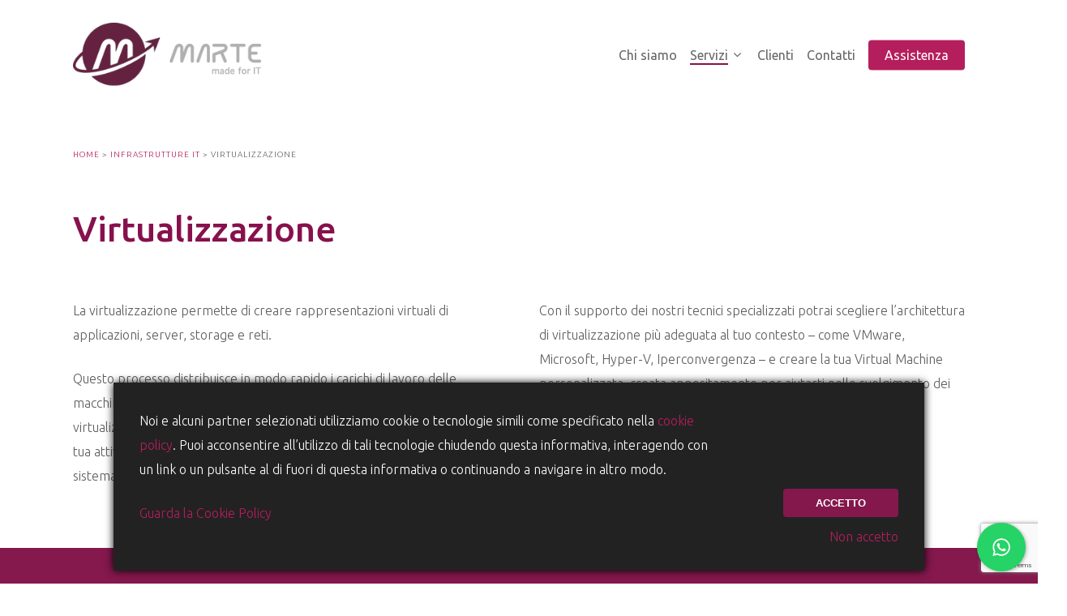

--- FILE ---
content_type: text/html; charset=UTF-8
request_url: https://marte.it/infrastrutture-it/virtualizzazione/
body_size: 27417
content:
<!doctype html>
<html lang="it-IT" prefix="og: https://ogp.me/ns#" class="no-js">
<head>
	<meta charset="UTF-8">
	<meta name="viewport" content="width=device-width, initial-scale=1, maximum-scale=1, user-scalable=0" /><style>img:is([sizes="auto" i], [sizes^="auto," i]) { contain-intrinsic-size: 3000px 1500px }</style>
	
<!-- Ottimizzazione per i motori di ricerca di Rank Math - https://rankmath.com/ -->
<title>Virtualizzazione - Marte</title>
<meta name="robots" content="follow, index, max-snippet:-1, max-video-preview:-1, max-image-preview:large"/>
<link rel="canonical" href="https://marte.it/infrastrutture-it/virtualizzazione/" />
<meta property="og:locale" content="it_IT" />
<meta property="og:type" content="article" />
<meta property="og:title" content="Virtualizzazione - Marte" />
<meta property="og:url" content="https://marte.it/infrastrutture-it/virtualizzazione/" />
<meta property="og:site_name" content="Marte" />
<meta property="og:updated_time" content="2021-05-14T15:13:11+02:00" />
<meta property="article:published_time" content="2021-05-14T15:12:34+02:00" />
<meta property="article:modified_time" content="2021-05-14T15:13:11+02:00" />
<meta name="twitter:card" content="summary_large_image" />
<meta name="twitter:title" content="Virtualizzazione - Marte" />
<meta name="twitter:label1" content="Tempo di lettura" />
<meta name="twitter:data1" content="5 minuti" />
<script type="application/ld+json" class="rank-math-schema">{"@context":"https://schema.org","@graph":[{"@type":["ProfessionalService","Organization"],"@id":"https://marte.it/#organization","name":"Marte SRL","url":"https://marte.it","logo":{"@type":"ImageObject","@id":"https://marte.it/#logo","url":"https://springgreen-crane-864270.hostingersite.com/wp-content/uploads/2021/06/icon-marte.png","contentUrl":"https://springgreen-crane-864270.hostingersite.com/wp-content/uploads/2021/06/icon-marte.png","caption":"Marte SRL","inLanguage":"it-IT","width":"71","height":"71"},"openingHours":["Monday,Tuesday,Wednesday,Thursday,Friday,Saturday,Sunday 09:00-17:00"],"image":{"@id":"https://marte.it/#logo"}},{"@type":"WebSite","@id":"https://marte.it/#website","url":"https://marte.it","name":"Marte SRL","publisher":{"@id":"https://marte.it/#organization"},"inLanguage":"it-IT"},{"@type":"BreadcrumbList","@id":"https://marte.it/infrastrutture-it/virtualizzazione/#breadcrumb","itemListElement":[{"@type":"ListItem","position":"1","item":{"@id":"https://marte.it","name":"Home"}},{"@type":"ListItem","position":"2","item":{"@id":"https://marte.it/infrastrutture-it/","name":"Infrastrutture IT"}},{"@type":"ListItem","position":"3","item":{"@id":"https://marte.it/infrastrutture-it/virtualizzazione/","name":"Virtualizzazione"}}]},{"@type":"WebPage","@id":"https://marte.it/infrastrutture-it/virtualizzazione/#webpage","url":"https://marte.it/infrastrutture-it/virtualizzazione/","name":"Virtualizzazione - Marte","datePublished":"2021-05-14T15:12:34+02:00","dateModified":"2021-05-14T15:13:11+02:00","isPartOf":{"@id":"https://marte.it/#website"},"inLanguage":"it-IT","breadcrumb":{"@id":"https://marte.it/infrastrutture-it/virtualizzazione/#breadcrumb"}},{"@type":"Person","@id":"https://marte.it/infrastrutture-it/virtualizzazione/#author","name":"Marco","image":{"@type":"ImageObject","@id":"https://secure.gravatar.com/avatar/af00c5919a7e5b2326b3a866773ab66f?s=96&amp;d=mm&amp;r=g","url":"https://secure.gravatar.com/avatar/af00c5919a7e5b2326b3a866773ab66f?s=96&amp;d=mm&amp;r=g","caption":"Marco","inLanguage":"it-IT"},"worksFor":{"@id":"https://marte.it/#organization"}},{"@type":"Article","headline":"Virtualizzazione - Marte","datePublished":"2021-05-14T15:12:34+02:00","dateModified":"2021-05-14T15:13:11+02:00","author":{"@id":"https://marte.it/infrastrutture-it/virtualizzazione/#author","name":"Marco"},"publisher":{"@id":"https://marte.it/#organization"},"description":"Con il supporto dei nostri tecnici specializzati potrai scegliere l\u2019architettura di virtualizzazione pi\u00f9 adeguata al tuo contesto - come VMware, Microsoft, Hyper-V, Iperconvergenza - e creare la tua Virtual Machine personalizzata, creata appositamente per aiutarti nello svolgimento dei pi\u00f9 complessi processi informatici.","name":"Virtualizzazione - Marte","@id":"https://marte.it/infrastrutture-it/virtualizzazione/#richSnippet","isPartOf":{"@id":"https://marte.it/infrastrutture-it/virtualizzazione/#webpage"},"inLanguage":"it-IT","mainEntityOfPage":{"@id":"https://marte.it/infrastrutture-it/virtualizzazione/#webpage"}}]}</script>
<!-- /Rank Math WordPress SEO plugin -->

<link rel='dns-prefetch' href='//www.googletagmanager.com' />
<link rel='dns-prefetch' href='//fonts.googleapis.com' />
<link rel="alternate" type="application/rss+xml" title="Marte &raquo; Feed" href="https://marte.it/feed/" />
<link rel="alternate" type="application/rss+xml" title="Marte &raquo; Feed dei commenti" href="https://marte.it/comments/feed/" />
<link rel="alternate" type="text/calendar" title="Marte &raquo; iCal Feed" href="https://marte.it/calendars/?ical=1" />
<script type="text/javascript">
/* <![CDATA[ */
window._wpemojiSettings = {"baseUrl":"https:\/\/s.w.org\/images\/core\/emoji\/15.0.3\/72x72\/","ext":".png","svgUrl":"https:\/\/s.w.org\/images\/core\/emoji\/15.0.3\/svg\/","svgExt":".svg","source":{"concatemoji":"https:\/\/marte.it\/wp-includes\/js\/wp-emoji-release.min.js?ver=6.7.4"}};
/*! This file is auto-generated */
!function(i,n){var o,s,e;function c(e){try{var t={supportTests:e,timestamp:(new Date).valueOf()};sessionStorage.setItem(o,JSON.stringify(t))}catch(e){}}function p(e,t,n){e.clearRect(0,0,e.canvas.width,e.canvas.height),e.fillText(t,0,0);var t=new Uint32Array(e.getImageData(0,0,e.canvas.width,e.canvas.height).data),r=(e.clearRect(0,0,e.canvas.width,e.canvas.height),e.fillText(n,0,0),new Uint32Array(e.getImageData(0,0,e.canvas.width,e.canvas.height).data));return t.every(function(e,t){return e===r[t]})}function u(e,t,n){switch(t){case"flag":return n(e,"\ud83c\udff3\ufe0f\u200d\u26a7\ufe0f","\ud83c\udff3\ufe0f\u200b\u26a7\ufe0f")?!1:!n(e,"\ud83c\uddfa\ud83c\uddf3","\ud83c\uddfa\u200b\ud83c\uddf3")&&!n(e,"\ud83c\udff4\udb40\udc67\udb40\udc62\udb40\udc65\udb40\udc6e\udb40\udc67\udb40\udc7f","\ud83c\udff4\u200b\udb40\udc67\u200b\udb40\udc62\u200b\udb40\udc65\u200b\udb40\udc6e\u200b\udb40\udc67\u200b\udb40\udc7f");case"emoji":return!n(e,"\ud83d\udc26\u200d\u2b1b","\ud83d\udc26\u200b\u2b1b")}return!1}function f(e,t,n){var r="undefined"!=typeof WorkerGlobalScope&&self instanceof WorkerGlobalScope?new OffscreenCanvas(300,150):i.createElement("canvas"),a=r.getContext("2d",{willReadFrequently:!0}),o=(a.textBaseline="top",a.font="600 32px Arial",{});return e.forEach(function(e){o[e]=t(a,e,n)}),o}function t(e){var t=i.createElement("script");t.src=e,t.defer=!0,i.head.appendChild(t)}"undefined"!=typeof Promise&&(o="wpEmojiSettingsSupports",s=["flag","emoji"],n.supports={everything:!0,everythingExceptFlag:!0},e=new Promise(function(e){i.addEventListener("DOMContentLoaded",e,{once:!0})}),new Promise(function(t){var n=function(){try{var e=JSON.parse(sessionStorage.getItem(o));if("object"==typeof e&&"number"==typeof e.timestamp&&(new Date).valueOf()<e.timestamp+604800&&"object"==typeof e.supportTests)return e.supportTests}catch(e){}return null}();if(!n){if("undefined"!=typeof Worker&&"undefined"!=typeof OffscreenCanvas&&"undefined"!=typeof URL&&URL.createObjectURL&&"undefined"!=typeof Blob)try{var e="postMessage("+f.toString()+"("+[JSON.stringify(s),u.toString(),p.toString()].join(",")+"));",r=new Blob([e],{type:"text/javascript"}),a=new Worker(URL.createObjectURL(r),{name:"wpTestEmojiSupports"});return void(a.onmessage=function(e){c(n=e.data),a.terminate(),t(n)})}catch(e){}c(n=f(s,u,p))}t(n)}).then(function(e){for(var t in e)n.supports[t]=e[t],n.supports.everything=n.supports.everything&&n.supports[t],"flag"!==t&&(n.supports.everythingExceptFlag=n.supports.everythingExceptFlag&&n.supports[t]);n.supports.everythingExceptFlag=n.supports.everythingExceptFlag&&!n.supports.flag,n.DOMReady=!1,n.readyCallback=function(){n.DOMReady=!0}}).then(function(){return e}).then(function(){var e;n.supports.everything||(n.readyCallback(),(e=n.source||{}).concatemoji?t(e.concatemoji):e.wpemoji&&e.twemoji&&(t(e.twemoji),t(e.wpemoji)))}))}((window,document),window._wpemojiSettings);
/* ]]> */
</script>
<style id='wp-emoji-styles-inline-css' type='text/css'>

	img.wp-smiley, img.emoji {
		display: inline !important;
		border: none !important;
		box-shadow: none !important;
		height: 1em !important;
		width: 1em !important;
		margin: 0 0.07em !important;
		vertical-align: -0.1em !important;
		background: none !important;
		padding: 0 !important;
	}
</style>
<link rel='stylesheet' id='wp-block-library-css' href='https://marte.it/wp-includes/css/dist/block-library/style.min.css?ver=6.7.4' type='text/css' media='all' />
<style id='classic-theme-styles-inline-css' type='text/css'>
/*! This file is auto-generated */
.wp-block-button__link{color:#fff;background-color:#32373c;border-radius:9999px;box-shadow:none;text-decoration:none;padding:calc(.667em + 2px) calc(1.333em + 2px);font-size:1.125em}.wp-block-file__button{background:#32373c;color:#fff;text-decoration:none}
</style>
<style id='global-styles-inline-css' type='text/css'>
:root{--wp--preset--aspect-ratio--square: 1;--wp--preset--aspect-ratio--4-3: 4/3;--wp--preset--aspect-ratio--3-4: 3/4;--wp--preset--aspect-ratio--3-2: 3/2;--wp--preset--aspect-ratio--2-3: 2/3;--wp--preset--aspect-ratio--16-9: 16/9;--wp--preset--aspect-ratio--9-16: 9/16;--wp--preset--color--black: #000000;--wp--preset--color--cyan-bluish-gray: #abb8c3;--wp--preset--color--white: #ffffff;--wp--preset--color--pale-pink: #f78da7;--wp--preset--color--vivid-red: #cf2e2e;--wp--preset--color--luminous-vivid-orange: #ff6900;--wp--preset--color--luminous-vivid-amber: #fcb900;--wp--preset--color--light-green-cyan: #7bdcb5;--wp--preset--color--vivid-green-cyan: #00d084;--wp--preset--color--pale-cyan-blue: #8ed1fc;--wp--preset--color--vivid-cyan-blue: #0693e3;--wp--preset--color--vivid-purple: #9b51e0;--wp--preset--gradient--vivid-cyan-blue-to-vivid-purple: linear-gradient(135deg,rgba(6,147,227,1) 0%,rgb(155,81,224) 100%);--wp--preset--gradient--light-green-cyan-to-vivid-green-cyan: linear-gradient(135deg,rgb(122,220,180) 0%,rgb(0,208,130) 100%);--wp--preset--gradient--luminous-vivid-amber-to-luminous-vivid-orange: linear-gradient(135deg,rgba(252,185,0,1) 0%,rgba(255,105,0,1) 100%);--wp--preset--gradient--luminous-vivid-orange-to-vivid-red: linear-gradient(135deg,rgba(255,105,0,1) 0%,rgb(207,46,46) 100%);--wp--preset--gradient--very-light-gray-to-cyan-bluish-gray: linear-gradient(135deg,rgb(238,238,238) 0%,rgb(169,184,195) 100%);--wp--preset--gradient--cool-to-warm-spectrum: linear-gradient(135deg,rgb(74,234,220) 0%,rgb(151,120,209) 20%,rgb(207,42,186) 40%,rgb(238,44,130) 60%,rgb(251,105,98) 80%,rgb(254,248,76) 100%);--wp--preset--gradient--blush-light-purple: linear-gradient(135deg,rgb(255,206,236) 0%,rgb(152,150,240) 100%);--wp--preset--gradient--blush-bordeaux: linear-gradient(135deg,rgb(254,205,165) 0%,rgb(254,45,45) 50%,rgb(107,0,62) 100%);--wp--preset--gradient--luminous-dusk: linear-gradient(135deg,rgb(255,203,112) 0%,rgb(199,81,192) 50%,rgb(65,88,208) 100%);--wp--preset--gradient--pale-ocean: linear-gradient(135deg,rgb(255,245,203) 0%,rgb(182,227,212) 50%,rgb(51,167,181) 100%);--wp--preset--gradient--electric-grass: linear-gradient(135deg,rgb(202,248,128) 0%,rgb(113,206,126) 100%);--wp--preset--gradient--midnight: linear-gradient(135deg,rgb(2,3,129) 0%,rgb(40,116,252) 100%);--wp--preset--font-size--small: 13px;--wp--preset--font-size--medium: 20px;--wp--preset--font-size--large: 36px;--wp--preset--font-size--x-large: 42px;--wp--preset--spacing--20: 0.44rem;--wp--preset--spacing--30: 0.67rem;--wp--preset--spacing--40: 1rem;--wp--preset--spacing--50: 1.5rem;--wp--preset--spacing--60: 2.25rem;--wp--preset--spacing--70: 3.38rem;--wp--preset--spacing--80: 5.06rem;--wp--preset--shadow--natural: 6px 6px 9px rgba(0, 0, 0, 0.2);--wp--preset--shadow--deep: 12px 12px 50px rgba(0, 0, 0, 0.4);--wp--preset--shadow--sharp: 6px 6px 0px rgba(0, 0, 0, 0.2);--wp--preset--shadow--outlined: 6px 6px 0px -3px rgba(255, 255, 255, 1), 6px 6px rgba(0, 0, 0, 1);--wp--preset--shadow--crisp: 6px 6px 0px rgba(0, 0, 0, 1);}:where(.is-layout-flex){gap: 0.5em;}:where(.is-layout-grid){gap: 0.5em;}body .is-layout-flex{display: flex;}.is-layout-flex{flex-wrap: wrap;align-items: center;}.is-layout-flex > :is(*, div){margin: 0;}body .is-layout-grid{display: grid;}.is-layout-grid > :is(*, div){margin: 0;}:where(.wp-block-columns.is-layout-flex){gap: 2em;}:where(.wp-block-columns.is-layout-grid){gap: 2em;}:where(.wp-block-post-template.is-layout-flex){gap: 1.25em;}:where(.wp-block-post-template.is-layout-grid){gap: 1.25em;}.has-black-color{color: var(--wp--preset--color--black) !important;}.has-cyan-bluish-gray-color{color: var(--wp--preset--color--cyan-bluish-gray) !important;}.has-white-color{color: var(--wp--preset--color--white) !important;}.has-pale-pink-color{color: var(--wp--preset--color--pale-pink) !important;}.has-vivid-red-color{color: var(--wp--preset--color--vivid-red) !important;}.has-luminous-vivid-orange-color{color: var(--wp--preset--color--luminous-vivid-orange) !important;}.has-luminous-vivid-amber-color{color: var(--wp--preset--color--luminous-vivid-amber) !important;}.has-light-green-cyan-color{color: var(--wp--preset--color--light-green-cyan) !important;}.has-vivid-green-cyan-color{color: var(--wp--preset--color--vivid-green-cyan) !important;}.has-pale-cyan-blue-color{color: var(--wp--preset--color--pale-cyan-blue) !important;}.has-vivid-cyan-blue-color{color: var(--wp--preset--color--vivid-cyan-blue) !important;}.has-vivid-purple-color{color: var(--wp--preset--color--vivid-purple) !important;}.has-black-background-color{background-color: var(--wp--preset--color--black) !important;}.has-cyan-bluish-gray-background-color{background-color: var(--wp--preset--color--cyan-bluish-gray) !important;}.has-white-background-color{background-color: var(--wp--preset--color--white) !important;}.has-pale-pink-background-color{background-color: var(--wp--preset--color--pale-pink) !important;}.has-vivid-red-background-color{background-color: var(--wp--preset--color--vivid-red) !important;}.has-luminous-vivid-orange-background-color{background-color: var(--wp--preset--color--luminous-vivid-orange) !important;}.has-luminous-vivid-amber-background-color{background-color: var(--wp--preset--color--luminous-vivid-amber) !important;}.has-light-green-cyan-background-color{background-color: var(--wp--preset--color--light-green-cyan) !important;}.has-vivid-green-cyan-background-color{background-color: var(--wp--preset--color--vivid-green-cyan) !important;}.has-pale-cyan-blue-background-color{background-color: var(--wp--preset--color--pale-cyan-blue) !important;}.has-vivid-cyan-blue-background-color{background-color: var(--wp--preset--color--vivid-cyan-blue) !important;}.has-vivid-purple-background-color{background-color: var(--wp--preset--color--vivid-purple) !important;}.has-black-border-color{border-color: var(--wp--preset--color--black) !important;}.has-cyan-bluish-gray-border-color{border-color: var(--wp--preset--color--cyan-bluish-gray) !important;}.has-white-border-color{border-color: var(--wp--preset--color--white) !important;}.has-pale-pink-border-color{border-color: var(--wp--preset--color--pale-pink) !important;}.has-vivid-red-border-color{border-color: var(--wp--preset--color--vivid-red) !important;}.has-luminous-vivid-orange-border-color{border-color: var(--wp--preset--color--luminous-vivid-orange) !important;}.has-luminous-vivid-amber-border-color{border-color: var(--wp--preset--color--luminous-vivid-amber) !important;}.has-light-green-cyan-border-color{border-color: var(--wp--preset--color--light-green-cyan) !important;}.has-vivid-green-cyan-border-color{border-color: var(--wp--preset--color--vivid-green-cyan) !important;}.has-pale-cyan-blue-border-color{border-color: var(--wp--preset--color--pale-cyan-blue) !important;}.has-vivid-cyan-blue-border-color{border-color: var(--wp--preset--color--vivid-cyan-blue) !important;}.has-vivid-purple-border-color{border-color: var(--wp--preset--color--vivid-purple) !important;}.has-vivid-cyan-blue-to-vivid-purple-gradient-background{background: var(--wp--preset--gradient--vivid-cyan-blue-to-vivid-purple) !important;}.has-light-green-cyan-to-vivid-green-cyan-gradient-background{background: var(--wp--preset--gradient--light-green-cyan-to-vivid-green-cyan) !important;}.has-luminous-vivid-amber-to-luminous-vivid-orange-gradient-background{background: var(--wp--preset--gradient--luminous-vivid-amber-to-luminous-vivid-orange) !important;}.has-luminous-vivid-orange-to-vivid-red-gradient-background{background: var(--wp--preset--gradient--luminous-vivid-orange-to-vivid-red) !important;}.has-very-light-gray-to-cyan-bluish-gray-gradient-background{background: var(--wp--preset--gradient--very-light-gray-to-cyan-bluish-gray) !important;}.has-cool-to-warm-spectrum-gradient-background{background: var(--wp--preset--gradient--cool-to-warm-spectrum) !important;}.has-blush-light-purple-gradient-background{background: var(--wp--preset--gradient--blush-light-purple) !important;}.has-blush-bordeaux-gradient-background{background: var(--wp--preset--gradient--blush-bordeaux) !important;}.has-luminous-dusk-gradient-background{background: var(--wp--preset--gradient--luminous-dusk) !important;}.has-pale-ocean-gradient-background{background: var(--wp--preset--gradient--pale-ocean) !important;}.has-electric-grass-gradient-background{background: var(--wp--preset--gradient--electric-grass) !important;}.has-midnight-gradient-background{background: var(--wp--preset--gradient--midnight) !important;}.has-small-font-size{font-size: var(--wp--preset--font-size--small) !important;}.has-medium-font-size{font-size: var(--wp--preset--font-size--medium) !important;}.has-large-font-size{font-size: var(--wp--preset--font-size--large) !important;}.has-x-large-font-size{font-size: var(--wp--preset--font-size--x-large) !important;}
:where(.wp-block-post-template.is-layout-flex){gap: 1.25em;}:where(.wp-block-post-template.is-layout-grid){gap: 1.25em;}
:where(.wp-block-columns.is-layout-flex){gap: 2em;}:where(.wp-block-columns.is-layout-grid){gap: 2em;}
:root :where(.wp-block-pullquote){font-size: 1.5em;line-height: 1.6;}
</style>
<link rel='stylesheet' id='contact-form-7-css' href='https://marte.it/wp-content/plugins/contact-form-7/includes/css/styles.css?ver=6.1.4' type='text/css' media='all' />
<style id='contact-form-7-inline-css' type='text/css'>
.wpcf7 .wpcf7-recaptcha iframe {margin-bottom: 0;}.wpcf7 .wpcf7-recaptcha[data-align="center"] > div {margin: 0 auto;}.wpcf7 .wpcf7-recaptcha[data-align="right"] > div {margin: 0 0 0 auto;}
</style>
<link rel='stylesheet' id='cresta-whatsapp-chat-front-style-css' href='https://marte.it/wp-content/plugins/cresta-whatsapp-chat/css/cresta-whatsapp-chat-front-css.min.css?ver=1.3.7' type='text/css' media='all' />
<link rel='stylesheet' id='cf7md_roboto-css' href='//fonts.googleapis.com/css?family=Roboto:400,500' type='text/css' media='all' />
<link rel='stylesheet' id='cf7-material-design-css' href='https://marte.it/wp-content/plugins/material-design-for-contact-form-7/public/../assets/css/cf7-material-design.css?ver=2.6.4' type='text/css' media='all' />
<style id='cf7-material-design-inline-css' type='text/css'>
span.wpcf7-form-control-wrap {
		width:50%;
		float:left;
}
</style>
<link rel='stylesheet' id='salient-social-css' href='https://marte.it/wp-content/plugins/salient-social/css/style.css?ver=1.2' type='text/css' media='all' />
<style id='salient-social-inline-css' type='text/css'>

  .sharing-default-minimal .nectar-love.loved,
  body .nectar-social[data-color-override="override"].fixed > a:before, 
  body .nectar-social[data-color-override="override"].fixed .nectar-social-inner a,
  .sharing-default-minimal .nectar-social[data-color-override="override"] .nectar-social-inner a:hover {
    background-color: #b51e5c;
  }
  .nectar-social.hover .nectar-love.loved,
  .nectar-social.hover > .nectar-love-button a:hover,
  .nectar-social[data-color-override="override"].hover > div a:hover,
  #single-below-header .nectar-social[data-color-override="override"].hover > div a:hover,
  .nectar-social[data-color-override="override"].hover .share-btn:hover,
  .sharing-default-minimal .nectar-social[data-color-override="override"] .nectar-social-inner a {
    border-color: #b51e5c;
  }
  #single-below-header .nectar-social.hover .nectar-love.loved i,
  #single-below-header .nectar-social.hover[data-color-override="override"] a:hover,
  #single-below-header .nectar-social.hover[data-color-override="override"] a:hover i,
  #single-below-header .nectar-social.hover .nectar-love-button a:hover i,
  .nectar-love:hover i,
  .hover .nectar-love:hover .total_loves,
  .nectar-love.loved i,
  .nectar-social.hover .nectar-love.loved .total_loves,
  .nectar-social.hover .share-btn:hover, 
  .nectar-social[data-color-override="override"].hover .nectar-social-inner a:hover,
  .nectar-social[data-color-override="override"].hover > div:hover span,
  .sharing-default-minimal .nectar-social[data-color-override="override"] .nectar-social-inner a:not(:hover) i,
  .sharing-default-minimal .nectar-social[data-color-override="override"] .nectar-social-inner a:not(:hover) {
    color: #b51e5c;
  }
</style>
<link rel='stylesheet' id='font-awesome-css' href='https://marte.it/wp-content/themes/salient/css/font-awesome-legacy.min.css?ver=4.7.1' type='text/css' media='all' />
<link rel='stylesheet' id='salient-grid-system-css' href='https://marte.it/wp-content/themes/salient/css/grid-system.css?ver=13.0.5' type='text/css' media='all' />
<link rel='stylesheet' id='main-styles-css' href='https://marte.it/wp-content/themes/salient/css/style.css?ver=13.0.5' type='text/css' media='all' />
<link rel='stylesheet' id='nectar-element-milestone-css' href='https://marte.it/wp-content/themes/salient/css/elements/element-milestone.css?ver=13.0.5' type='text/css' media='all' />
<link rel='stylesheet' id='nectar-basic-events-calendar-css' href='https://marte.it/wp-content/themes/salient/css/third-party/events-calendar.css?ver=13.0.5' type='text/css' media='all' />
<link rel='stylesheet' id='nectar_default_font_open_sans-css' href='https://fonts.googleapis.com/css?family=Open+Sans%3A300%2C400%2C600%2C700&#038;subset=latin%2Clatin-ext' type='text/css' media='all' />
<link rel='stylesheet' id='responsive-css' href='https://marte.it/wp-content/themes/salient/css/responsive.css?ver=13.0.5' type='text/css' media='all' />
<link rel='stylesheet' id='skin-material-css' href='https://marte.it/wp-content/themes/salient/css/skin-material.css?ver=13.0.5' type='text/css' media='all' />
<link rel='stylesheet' id='salient-wp-menu-dynamic-css' href='https://marte.it/wp-content/uploads/salient/menu-dynamic.css?ver=76836' type='text/css' media='all' />
<link rel='stylesheet' id='js_composer_front-css' href='https://marte.it/wp-content/plugins/js_composer_salient/assets/css/js_composer.min.css?ver=6.6.0' type='text/css' media='all' />
<link rel='stylesheet' id='dynamic-css-css' href='https://marte.it/wp-content/themes/salient/css/salient-dynamic-styles.css?ver=33491' type='text/css' media='all' />
<style id='dynamic-css-inline-css' type='text/css'>
#header-space{background-color:#ffffff}@media only screen and (min-width:1000px){body #ajax-content-wrap.no-scroll{min-height:calc(100vh - 136px);height:calc(100vh - 136px)!important;}}@media only screen and (min-width:1000px){#page-header-wrap.fullscreen-header,#page-header-wrap.fullscreen-header #page-header-bg,html:not(.nectar-box-roll-loaded) .nectar-box-roll > #page-header-bg.fullscreen-header,.nectar_fullscreen_zoom_recent_projects,#nectar_fullscreen_rows:not(.afterLoaded) > div{height:calc(100vh - 135px);}.wpb_row.vc_row-o-full-height.top-level,.wpb_row.vc_row-o-full-height.top-level > .col.span_12{min-height:calc(100vh - 135px);}html:not(.nectar-box-roll-loaded) .nectar-box-roll > #page-header-bg.fullscreen-header{top:136px;}.nectar-slider-wrap[data-fullscreen="true"]:not(.loaded),.nectar-slider-wrap[data-fullscreen="true"]:not(.loaded) .swiper-container{height:calc(100vh - 134px)!important;}.admin-bar .nectar-slider-wrap[data-fullscreen="true"]:not(.loaded),.admin-bar .nectar-slider-wrap[data-fullscreen="true"]:not(.loaded) .swiper-container{height:calc(100vh - 134px - 32px)!important;}}@media only screen and (max-width:999px){.vc_row.top_padding_tablet_30px{padding-top:30px!important;}}.wpb_column.left_margin_0px{margin-left:0!important;}@media only screen and (max-width:690px){.vc_row.top_padding_phone_30px{padding-top:30px!important;}}.screen-reader-text,.nectar-skip-to-content:not(:focus){border:0;clip:rect(1px,1px,1px,1px);clip-path:inset(50%);height:1px;margin:-1px;overflow:hidden;padding:0;position:absolute!important;width:1px;word-wrap:normal!important;}
#footer-outer #copyright .col ul {
    float: left!important;
}
#footer-outer #copyright .container div:last-child {
    left: 5%!important;
}
#SCK .SCK_BannerContainer {
    overflow: hidden!important;    
}
#cf7md-form.cf7md-theme--dark .mdc-button--raised:not(:disabled), #cf7md-form.cf7md-theme--dark .mdc-button--unelevated:not(:disabled) {
    background-color: #FFFFFF!important;
 
}
#cf7md-form.cf7md-theme--dark .mdc-button--raised:not(:disabled), #cf7md-form.cf7md-theme--dark .mdc-button--unelevated:not(:disabled) {
    color:#b51e5c!important;
}
.breadcrumbz {
    text-transform: uppercase;
    font-size:10px!important;
    letter-spacing:1px;
    
}

.tabbed[data-style="minimal_flexible"] .wpb_tabs_nav > li a {
    font-size: 1.8em;
    font-weight: 300!important;
   }
  
#breadcrumbs {
    display: none!important;
}


#footer-outer .row {
    padding: 40px 0!important;
}

#ajax-content-wrap #footer-outer #copyright {
    border-top: 1px solid #e5e5e5;
    padding: 10px 0!important;
}


  .call-to-action-b {
  border: none!important;
   
}

.nectar-fancy-box[data-style="parallax_hover"] .inner {
   padding: 15% 0px!important;
}
.nectar-fancy-box[data-style="color_box_hover"] .box-inner-wrap, .nectar-fancy-box[data-style="color_box_hover"]:before, .nectar-fancy-box[data-style="color_box_basic"] {
    padding: 5%!important;
}

.scopri {
    float: left!important;
    padding-right: 15px!important;
    margin-top:5px!important;
}

.scopri2 {
 font-family: Ubuntu!important;
 font-weight:500!important;
}

.freccia {
 color:#eb437a!important;
opacity:1!important;
}

li.menu-item-has-children a{
    line-height:95% !important;
}

@media only screen and (min-width: 1000px){
#footer-widgets[data-cols="5"] .container .row >div:first-child {
    width: 55%;
}
#footer-widgets[data-cols="5"] .container .row >div {
    width: 13.0%;
}
}

@media only screen and (max-width: 690px) {

} 




@media only screen and (max-width: 480px) {

.scopri {
    display: none!important;

}
.nascondere-mobile{
    display: none!important;

}

    
}

li.hide {display:none;}
a.nectar-menu-item-with-icon span.nectar-menu-icon-text span.menu-title-text { text-transform:uppercase !important; }
.megamenu a span {line-height: 18px !important;}
</style>
<link rel='stylesheet' id='salient-child-style-css' href='https://marte.it/wp-content/themes/salient-child/style.css?ver=13.0.5' type='text/css' media='all' />
<link rel='stylesheet' id='redux-google-fonts-salient_redux-css' href='https://fonts.googleapis.com/css?family=Ubuntu%3A400%2C300%2C500&#038;subset=latin-ext&#038;ver=1768474356' type='text/css' media='all' />
<script type="text/javascript" src="https://marte.it/wp-includes/js/jquery/jquery.min.js?ver=3.7.1" id="jquery-core-js"></script>
<script type="text/javascript" src="https://marte.it/wp-includes/js/jquery/jquery-migrate.min.js?ver=3.4.1" id="jquery-migrate-js"></script>

<!-- Snippet del tag Google (gtag.js) aggiunto da Site Kit -->
<!-- Snippet Google Analytics aggiunto da Site Kit -->
<script type="text/javascript" src="https://marte.it/wp-content/plugins/smart-cookie-kit/res/empty.js" id="google_gtagjs-js" async data-blocked="https://www.googletagmanager.com/gtag/js?id=G-DLGJEKJH0N" data-sck_type="2" data-sck_unlock="statistics" data-sck_ref="Google Analytics GTAG" data-sck_index="1" class="BlockedBySmartCookieKit"></script>
<script type="text/javascript" id="google_gtagjs-js-after">
/* <![CDATA[ */
window.dataLayer = window.dataLayer || [];function gtag(){dataLayer.push(arguments);}
gtag("set","linker",{"domains":["marte.it"]});
gtag("js", new Date());
gtag("set", "developer_id.dZTNiMT", true);
gtag("config", "G-DLGJEKJH0N");
/* ]]> */
</script>
<link rel="https://api.w.org/" href="https://marte.it/wp-json/" /><link rel="alternate" title="JSON" type="application/json" href="https://marte.it/wp-json/wp/v2/pages/484" /><link rel="EditURI" type="application/rsd+xml" title="RSD" href="https://marte.it/xmlrpc.php?rsd" />
<meta name="generator" content="WordPress 6.7.4" />
<link rel='shortlink' href='https://marte.it/?p=484' />
<link rel="alternate" title="oEmbed (JSON)" type="application/json+oembed" href="https://marte.it/wp-json/oembed/1.0/embed?url=https%3A%2F%2Fmarte.it%2Finfrastrutture-it%2Fvirtualizzazione%2F" />
<link rel="alternate" title="oEmbed (XML)" type="text/xml+oembed" href="https://marte.it/wp-json/oembed/1.0/embed?url=https%3A%2F%2Fmarte.it%2Finfrastrutture-it%2Fvirtualizzazione%2F&#038;format=xml" />
<style id='cresta-help-chat-inline-css'>.cresta-whatsapp-chat-box, .cresta-whatsapp-chat-button {z-index:1000}.cresta-whatsapp-chat-container-button {z-index:999}.cresta-whatsapp-chat-container {z-index:1000}.cresta-whatsapp-chat-overlay {z-index:998}</style><!-- start Simple Custom CSS and JS -->
 

<head>
  <script src="https://www.google.com/recaptcha/enterprise.js?render=6Ld155AqAAAAAAe5YZ2EWCJwFwFBxgYB13MTepiw"></script>
  <!-- Your code -->
</head><!-- end Simple Custom CSS and JS -->
<meta name="generator" content="Site Kit by Google 1.170.0" /><meta name="tec-api-version" content="v1"><meta name="tec-api-origin" content="https://marte.it"><link rel="alternate" href="https://marte.it/wp-json/tribe/events/v1/" /><script type="text/javascript"> var root = document.getElementsByTagName( "html" )[0]; root.setAttribute( "class", "js" ); </script><!-- Global site tag (gtag.js) - Google Analytics -->
<script async src="https://marte.it/wp-content/plugins/smart-cookie-kit/res/empty.js" data-blocked="https://www.googletagmanager.com/gtag/js?id=G-VMBR1Y869R" data-sck_type="2" data-sck_unlock="statistics" data-sck_ref="Google Analytics GTAG" data-sck_index="1" class="BlockedBySmartCookieKit"></script>
<script>
  window.dataLayer = window.dataLayer || [];
  function gtag(){dataLayer.push(arguments);}
  gtag('js', new Date());

  gtag('config', 'G-VMBR1Y869R');
</script>

 
<!-- Meta tag Google AdSense aggiunti da Site Kit -->
<meta name="google-adsense-platform-account" content="ca-host-pub-2644536267352236">
<meta name="google-adsense-platform-domain" content="sitekit.withgoogle.com">
<!-- Fine dei meta tag Google AdSense aggiunti da Site Kit -->
<style type="text/css">.recentcomments a{display:inline !important;padding:0 !important;margin:0 !important;}</style><meta name="generator" content="Powered by WPBakery Page Builder - drag and drop page builder for WordPress."/>
<link rel="icon" href="https://marte.it/wp-content/uploads/2021/06/cropped-icon-marte-32x32.png" sizes="32x32" />
<link rel="icon" href="https://marte.it/wp-content/uploads/2021/06/cropped-icon-marte-192x192.png" sizes="192x192" />
<link rel="apple-touch-icon" href="https://marte.it/wp-content/uploads/2021/06/cropped-icon-marte-180x180.png" />
<meta name="msapplication-TileImage" content="https://marte.it/wp-content/uploads/2021/06/cropped-icon-marte-270x270.png" />
<style type="text/css" data-type="vc_custom-css">.nectar-milestone .subject { 
	 font-size:30px !important;
}</style><style type="text/css" data-type="vc_shortcodes-custom-css">.vc_custom_1620830364145{margin-top: 50px !important;}.vc_custom_1620901184475{margin-bottom: 50px !important;}</style><noscript><style> .wpb_animate_when_almost_visible { opacity: 1; }</style></noscript><style type="text/css">.BlockedBySmartCookieKit{display:none !important;}#SCK .SCK_Banner{display:none;}#SCK .SCK_Banner.visible{display:block;}.BlockedForCookiePreferences{background-color:#222;border:0px;margin:1em;padding:2em;color:white;}#SCK .SCK_BannerContainer{background-color:#222;position:fixed;padding:2em;bottom:1em;height:auto;width:94%;left:3%;z-index:99999999;box-shadow:0 0 10px #000;box-sizing:border-box;max-height:calc(100vh - 2em);overflow:scroll;color:#FFF;}#SCK #SCK_BannerTextContainer{display:block;}#SCK #SCK_BannerActions{display:block;line-height:1.2em;margin-top:2em;position:relative;}#SCK #SCK_BannerActionsContainer{display:block;text-align:right;float:right;}#SCK .SCK_Accept{cursor:pointer;padding:10px 40px;height:auto;width:auto;line-height:initial;border:none;border-radius:0;background-color:#84184D;background-image:none;color:#fff;text-shadow:none;text-transform:uppercase;font-weight:bold;transition:.2s;margin-bottom:0;float:right;}#SCK .SCK_Accept:hover{background-color:#9C2F55;text-shadow:0 0 1px #000}#SCK .SCK_Close{float:right;padding:10px 0;margin-right:30px;}@media(min-width:768px){#SCK #SCK_BannerTextContainer{float:left;width:75%;}#SCK #SCK_BannerActions{position:absolute;bottom:2em;right:2em;}#SCK .SCK_Accept{float:none;margin-bottom:15px;display:block;}#SCK .SCK_Close{float:none;padding:0;margin-right:0;}}@media(min-width:1000px){#SCK .SCK_BannerContainer{width:1000px;left:50%;margin-left:-500px;}}</style></head><body class="page-template-default page page-id-484 page-child parent-pageid-298 tribe-no-js material wpb-js-composer js-comp-ver-6.6.0 vc_responsive" data-footer-reveal="false" data-footer-reveal-shadow="none" data-header-format="default" data-body-border="off" data-boxed-style="" data-header-breakpoint="1000" data-dropdown-style="minimal" data-cae="easeOutCubic" data-cad="750" data-megamenu-width="full-width" data-aie="none" data-ls="fancybox" data-apte="standard" data-hhun="0" data-fancy-form-rcs="default" data-form-style="minimal" data-form-submit="regular" data-is="minimal" data-button-style="slightly_rounded_shadow" data-user-account-button="false" data-flex-cols="true" data-col-gap="default" data-header-inherit-rc="false" data-header-search="false" data-animated-anchors="true" data-ajax-transitions="false" data-full-width-header="false" data-slide-out-widget-area="true" data-slide-out-widget-area-style="slide-out-from-right" data-user-set-ocm="off" data-loading-animation="none" data-bg-header="false" data-responsive="1" data-ext-responsive="true" data-ext-padding="90" data-header-resize="1" data-header-color="custom" data-cart="false" data-remove-m-parallax="" data-remove-m-video-bgs="" data-m-animate="0" data-force-header-trans-color="light" data-smooth-scrolling="0" data-permanent-transparent="false" >
	
	<script type="text/javascript">
	 (function(window, document) {

		 if(navigator.userAgent.match(/(Android|iPod|iPhone|iPad|BlackBerry|IEMobile|Opera Mini)/)) {
			 document.body.className += " using-mobile-browser ";
		 }

		 if( !("ontouchstart" in window) ) {

			 var body = document.querySelector("body");
			 var winW = window.innerWidth;
			 var bodyW = body.clientWidth;

			 if (winW > bodyW + 4) {
				 body.setAttribute("style", "--scroll-bar-w: " + (winW - bodyW - 4) + "px");
			 } else {
				 body.setAttribute("style", "--scroll-bar-w: 0px");
			 }
		 }

	 })(window, document);
   </script><a href="#ajax-content-wrap" class="nectar-skip-to-content">Skip to main content</a><div class="ocm-effect-wrap"><div class="ocm-effect-wrap-inner">	
	<div id="header-space"  data-header-mobile-fixed='1'></div> 
	
		<div id="header-outer" data-has-menu="true" data-has-buttons="no" data-header-button_style="default" data-using-pr-menu="false" data-mobile-fixed="1" data-ptnm="false" data-lhe="animated_underline" data-user-set-bg="#ffffff" data-format="default" data-permanent-transparent="false" data-megamenu-rt="1" data-remove-fixed="0" data-header-resize="1" data-cart="false" data-transparency-option="" data-box-shadow="large" data-shrink-num="6" data-using-secondary="0" data-using-logo="1" data-logo-height="80" data-m-logo-height="55" data-padding="28" data-full-width="false" data-condense="false" >
		
<div id="search-outer" class="nectar">
	<div id="search">
		<div class="container">
			 <div id="search-box">
				 <div class="inner-wrap">
					 <div class="col span_12">
						  <form role="search" action="https://marte.it/" method="GET">
														 <input type="text" name="s"  value="" aria-label="Search" placeholder="Search" />
							 
						<span>Hit enter to search or ESC to close</span>
												</form>
					</div><!--/span_12-->
				</div><!--/inner-wrap-->
			 </div><!--/search-box-->
			 <div id="close"><a href="#"><span class="screen-reader-text">Close Search</span>
				<span class="close-wrap"> <span class="close-line close-line1"></span> <span class="close-line close-line2"></span> </span>				 </a></div>
		 </div><!--/container-->
	</div><!--/search-->
</div><!--/search-outer-->

<header id="top">
	<div class="container">
		<div class="row">
			<div class="col span_3">
								<a id="logo" href="https://marte.it" data-supplied-ml-starting-dark="true" data-supplied-ml-starting="true" data-supplied-ml="false" >
					<img class="stnd skip-lazy default-logo" width="200" height="100" alt="Marte" src="https://marte.it/wp-content/uploads/2020/05/logo-marte.png" srcset="https://marte.it/wp-content/uploads/2020/05/logo-marte.png 1x, https://marte.it/wp-content/uploads/2020/05/logo-marte.png 2x" />				</a>
							</div><!--/span_3-->

			<div class="col span_9 col_last">
																	<div class="slide-out-widget-area-toggle mobile-icon slide-out-from-right" data-custom-color="false" data-icon-animation="simple-transform">
						<div> <a href="#sidewidgetarea" aria-label="Navigation Menu" aria-expanded="false" class="closed">
							<span class="screen-reader-text">Menu</span><span aria-hidden="true"> <i class="lines-button x2"> <i class="lines"></i> </i> </span>
						</a></div>
					</div>
				
									<nav>
													<ul class="sf-menu">
								<li id="menu-item-445" class="menu-item menu-item-type-post_type menu-item-object-page nectar-regular-menu-item menu-item-445"><a href="https://marte.it/chi-siamo/"><span class="menu-title-text">Chi siamo</span></a></li>
<li id="menu-item-861" class="columns-4 menu-item menu-item-type-custom menu-item-object-custom current-menu-ancestor menu-item-has-children nectar-regular-menu-item megamenu nectar-megamenu-menu-item align-left width-100 sf-with-ul menu-item-861"><a href="#"><span class="menu-title-text">Servizi</span><span class="sf-sub-indicator"><i class="fa fa-angle-down icon-in-menu" aria-hidden="true"></i></span></a>
<ul class="sub-menu">
	<li id="menu-item-939" class="menu-item menu-item-type-custom menu-item-object-custom current-menu-ancestor menu-item-has-children nectar-regular-menu-item menu-item-939"><a href="#"><span class="menu-title-text">&#8211;</span><span class="sf-sub-indicator"><i class="fa fa-angle-right icon-in-menu" aria-hidden="true"></i></span></a>
	<ul class="sub-menu">
		<li id="menu-item-760" class="menu-item menu-item-type-post_type menu-item-object-page menu-item-has-children nectar-regular-menu-item menu-item-has-icon menu-item-760"><a href="https://marte.it/consulenza-it/"><img src="data:image/svg+xml;charset=utf-8,%3Csvg%20xmlns%3D'http%3A%2F%2Fwww.w3.org%2F2000%2Fsvg'%20viewBox%3D'0%200%2060%2061'%2F%3E" class="nectar-menu-icon-img" alt="" width="61" height="60" data-menu-img-src="https://marte.it/wp-content/uploads/2021/06/marte-icone-60x60-consulenza.png" /><span class="menu-title-text">Consulenza IT</span><span class="sf-sub-indicator"><i class="fa fa-angle-right icon-in-menu" aria-hidden="true"></i></span></a>
		<ul class="sub-menu">
			<li id="menu-item-940" class="hide menu-item menu-item-type-custom menu-item-object-custom nectar-regular-menu-item menu-item-940"><a href="#"><span class="menu-title-text">&#8211;</span></a></li>
		</ul>
</li>
		<li id="menu-item-419" class="menu-item menu-item-type-post_type menu-item-object-page current-page-ancestor current-menu-ancestor current-menu-parent current-page-parent current_page_parent current_page_ancestor menu-item-has-children nectar-regular-menu-item menu-item-has-icon menu-item-419"><a href="https://marte.it/infrastrutture-it/"><img src="data:image/svg+xml;charset=utf-8,%3Csvg%20xmlns%3D'http%3A%2F%2Fwww.w3.org%2F2000%2Fsvg'%20viewBox%3D'0%200%2060%2061'%2F%3E" class="nectar-menu-icon-img" alt="" width="61" height="60" data-menu-img-src="https://marte.it/wp-content/uploads/2021/06/marte-icone-60x60-infrastruttura.png" /><span class="menu-title-text">Infrastrutture IT</span><span class="sf-sub-indicator"><i class="fa fa-angle-right icon-in-menu" aria-hidden="true"></i></span></a>
		<ul class="sub-menu">
			<li id="menu-item-423" class="menu-item menu-item-type-post_type menu-item-object-page nectar-regular-menu-item menu-item-423"><a href="https://marte.it/infrastrutture-it/server-and-storage/"><span class="menu-title-text">Server &#038; storage</span></a></li>
			<li id="menu-item-508" class="menu-item menu-item-type-post_type menu-item-object-page nectar-regular-menu-item menu-item-508"><a href="https://marte.it/infrastrutture-it/vendita-computer-e-thin-client/"><span class="menu-title-text">Vendita Computer e Thin Client</span></a></li>
			<li id="menu-item-507" class="menu-item menu-item-type-post_type menu-item-object-page current-menu-item page_item page-item-484 current_page_item nectar-regular-menu-item menu-item-507"><a href="https://marte.it/infrastrutture-it/virtualizzazione/" aria-current="page"><span class="menu-title-text">Virtualizzazione</span></a></li>
			<li id="menu-item-506" class="menu-item menu-item-type-post_type menu-item-object-page nectar-regular-menu-item menu-item-506"><a href="https://marte.it/infrastrutture-it/business-continuity/"><span class="menu-title-text">Business Continuity</span></a></li>
			<li id="menu-item-505" class="menu-item menu-item-type-post_type menu-item-object-page nectar-regular-menu-item menu-item-505"><a href="https://marte.it/infrastrutture-it/disaster-recovery/"><span class="menu-title-text">Disaster Recovery</span></a></li>
			<li id="menu-item-504" class="menu-item menu-item-type-post_type menu-item-object-page nectar-regular-menu-item menu-item-504"><a href="https://marte.it/infrastrutture-it/backup-safe-cloud/"><span class="menu-title-text">Backup Safe Cloud</span></a></li>
			<li id="menu-item-503" class="menu-item menu-item-type-post_type menu-item-object-page nectar-regular-menu-item menu-item-503"><a href="https://marte.it/infrastrutture-it/mobile-work/"><span class="menu-title-text">Mobile Work</span></a></li>
		</ul>
</li>
	</ul>
</li>
	<li id="menu-item-941" class="menu-item menu-item-type-custom menu-item-object-custom menu-item-has-children nectar-regular-menu-item menu-item-941"><a href="#"><span class="menu-title-text">&#8211;</span><span class="sf-sub-indicator"><i class="fa fa-angle-right icon-in-menu" aria-hidden="true"></i></span></a>
	<ul class="sub-menu">
		<li id="menu-item-467" class="menu-item menu-item-type-post_type menu-item-object-page menu-item-has-children nectar-regular-menu-item menu-item-has-icon menu-item-467"><a href="https://marte.it/?page_id=434"><img src="data:image/svg+xml;charset=utf-8,%3Csvg%20xmlns%3D'http%3A%2F%2Fwww.w3.org%2F2000%2Fsvg'%20viewBox%3D'0%200%2060%2061'%2F%3E" class="nectar-menu-icon-img" alt="" width="61" height="60" data-menu-img-src="https://marte.it/wp-content/uploads/2021/06/marte-icone-60x60-cybersecurity.png" /><span class="menu-title-text">Networking</span><span class="sf-sub-indicator"><i class="fa fa-angle-right icon-in-menu" aria-hidden="true"></i></span></a>
		<ul class="sub-menu">
			<li id="menu-item-573" class="menu-item menu-item-type-post_type menu-item-object-page nectar-regular-menu-item menu-item-573"><a href="https://marte.it/cybersecurity-networking/reti-aziendali-networking/"><span class="menu-title-text">Reti Aziendali – Networking</span></a></li>
			<li id="menu-item-584" class="menu-item menu-item-type-post_type menu-item-object-page nectar-regular-menu-item menu-item-584"><a href="https://marte.it/cybersecurity-networking/sd-wan/"><span class="menu-title-text">SD Wan</span></a></li>
			<li id="menu-item-575" class="menu-item menu-item-type-post_type menu-item-object-page nectar-regular-menu-item menu-item-575"><a href="https://marte.it/cybersecurity-networking/wifi/"><span class="menu-title-text">WiFi</span></a></li>
		</ul>
</li>
		<li id="menu-item-468" class="menu-item menu-item-type-post_type menu-item-object-page menu-item-has-children nectar-regular-menu-item menu-item-has-icon menu-item-468"><a href="https://marte.it/cloud-mailing-hosting/"><img src="data:image/svg+xml;charset=utf-8,%3Csvg%20xmlns%3D'http%3A%2F%2Fwww.w3.org%2F2000%2Fsvg'%20viewBox%3D'0%200%2060%2061'%2F%3E" class="nectar-menu-icon-img" alt="" width="61" height="60" data-menu-img-src="https://marte.it/wp-content/uploads/2021/06/marte-icone-60x60-mailing.png" /><span class="menu-title-text">Cloud / Mailing / Hosting</span><span class="sf-sub-indicator"><i class="fa fa-angle-right icon-in-menu" aria-hidden="true"></i></span></a>
		<ul class="sub-menu">
			<li id="menu-item-770" class="menu-item menu-item-type-post_type menu-item-object-page nectar-regular-menu-item menu-item-770"><a href="https://marte.it/cloud-mailing-hosting/servizi-cloud/"><span class="menu-title-text">Servizi Cloud</span></a></li>
			<li id="menu-item-771" class="menu-item menu-item-type-post_type menu-item-object-page nectar-regular-menu-item menu-item-771"><a href="https://marte.it/cloud-mailing-hosting/hosting-housing/"><span class="menu-title-text">Hosting / Housing</span></a></li>
			<li id="menu-item-772" class="menu-item menu-item-type-post_type menu-item-object-page nectar-regular-menu-item menu-item-772"><a href="https://marte.it/cloud-mailing-hosting/posta-elettronica/"><span class="menu-title-text">Posta Elettronica</span></a></li>
		</ul>
</li>
	</ul>
</li>
	<li id="menu-item-942" class="menu-item menu-item-type-custom menu-item-object-custom menu-item-has-children nectar-regular-menu-item menu-item-942"><a href="#"><span class="menu-title-text">&#8211;</span><span class="sf-sub-indicator"><i class="fa fa-angle-right icon-in-menu" aria-hidden="true"></i></span></a>
	<ul class="sub-menu">
		<li id="menu-item-469" class="menu-item menu-item-type-post_type menu-item-object-page menu-item-has-children nectar-regular-menu-item menu-item-has-icon menu-item-469"><a href="https://marte.it/contact-center/"><img src="data:image/svg+xml;charset=utf-8,%3Csvg%20xmlns%3D'http%3A%2F%2Fwww.w3.org%2F2000%2Fsvg'%20viewBox%3D'0%200%2060%2061'%2F%3E" class="nectar-menu-icon-img" alt="" width="61" height="60" data-menu-img-src="https://marte.it/wp-content/uploads/2021/06/marte-icone-60x60-contact.png" /><span class="menu-title-text">Contact Center</span><span class="sf-sub-indicator"><i class="fa fa-angle-right icon-in-menu" aria-hidden="true"></i></span></a>
		<ul class="sub-menu">
			<li id="menu-item-761" class="menu-item menu-item-type-post_type menu-item-object-page nectar-regular-menu-item menu-item-761"><a href="https://marte.it/contact-center/unified-communication/"><span class="menu-title-text">Unified Communication</span></a></li>
			<li id="menu-item-762" class="menu-item menu-item-type-post_type menu-item-object-page nectar-regular-menu-item menu-item-762"><a href="https://marte.it/contact-center/lan-fax/"><span class="menu-title-text">LAN Fax</span></a></li>
			<li id="menu-item-763" class="menu-item menu-item-type-post_type menu-item-object-page nectar-regular-menu-item menu-item-763"><a href="https://marte.it/contact-center/call-center/"><span class="menu-title-text">Call Center</span></a></li>
			<li id="menu-item-764" class="menu-item menu-item-type-post_type menu-item-object-page nectar-regular-menu-item menu-item-764"><a href="https://marte.it/contact-center/mobile-extension/"><span class="menu-title-text">Mobile Extension</span></a></li>
			<li id="menu-item-765" class="menu-item menu-item-type-post_type menu-item-object-page nectar-regular-menu-item menu-item-765"><a href="https://marte.it/contact-center/convergenza-fisso-mobile/"><span class="menu-title-text">Convergenza Fisso-Mobile</span></a></li>
		</ul>
</li>
		<li id="menu-item-1370" class="menu-item menu-item-type-post_type menu-item-object-page menu-item-has-children nectar-regular-menu-item menu-item-has-icon menu-item-1370"><a href="https://marte.it/crm/"><img src="data:image/svg+xml;charset=utf-8,%3Csvg%20xmlns%3D'http%3A%2F%2Fwww.w3.org%2F2000%2Fsvg'%20viewBox%3D'0%200%2060%2061'%2F%3E" class="nectar-menu-icon-img" alt="" width="61" height="60" data-menu-img-src="https://marte.it/wp-content/uploads/2021/06/marte-icone-60x60-crm.png" /><span class="menu-title-text">Software Solutions</span><span class="sf-sub-indicator"><i class="fa fa-angle-right icon-in-menu" aria-hidden="true"></i></span></a>
		<ul class="sub-menu">
			<li id="menu-item-1371" class="menu-item menu-item-type-post_type menu-item-object-page nectar-regular-menu-item menu-item-1371"><a href="https://marte.it/crm/vte-next/"><span class="menu-title-text">CRM &#8211; vtenext</span></a></li>
			<li id="menu-item-1529" class="menu-item menu-item-type-post_type menu-item-object-page nectar-regular-menu-item menu-item-1529"><a href="https://marte.it/mobile-applications/"><span class="menu-title-text">Mobile Applications</span></a></li>
		</ul>
</li>
	</ul>
</li>
	<li id="menu-item-943" class="menu-item menu-item-type-custom menu-item-object-custom menu-item-has-children nectar-regular-menu-item menu-item-943"><a href="#"><span class="menu-title-text">&#8211;</span><span class="sf-sub-indicator"><i class="fa fa-angle-right icon-in-menu" aria-hidden="true"></i></span></a>
	<ul class="sub-menu">
		<li id="menu-item-586" class="menu-item menu-item-type-post_type menu-item-object-page menu-item-has-children nectar-regular-menu-item menu-item-has-icon menu-item-586"><a href="https://marte.it/telefonia-e-computer/"><img src="data:image/svg+xml;charset=utf-8,%3Csvg%20xmlns%3D'http%3A%2F%2Fwww.w3.org%2F2000%2Fsvg'%20viewBox%3D'0%200%2060%2061'%2F%3E" class="nectar-menu-icon-img" alt="" width="61" height="60" data-menu-img-src="https://marte.it/wp-content/uploads/2021/06/marte-icone-60x60-telefonia-computer.png" /><span class="menu-title-text">Telefonia e Computer</span><span class="sf-sub-indicator"><i class="fa fa-angle-right icon-in-menu" aria-hidden="true"></i></span></a>
		<ul class="sub-menu">
			<li id="menu-item-766" class="menu-item menu-item-type-post_type menu-item-object-page nectar-regular-menu-item menu-item-766"><a href="https://marte.it/telefonia-e-computer/riparazione-e-vendita-computer/"><span class="menu-title-text">Riparazione e Vendita Computer</span></a></li>
			<li id="menu-item-767" class="menu-item menu-item-type-post_type menu-item-object-page nectar-regular-menu-item menu-item-767"><a href="https://marte.it/telefonia-e-computer/riparazione-iphone-e-smartphone/"><span class="menu-title-text">Riparazione e Vendita Iphone e Smartphone</span></a></li>
			<li id="menu-item-768" class="menu-item menu-item-type-post_type menu-item-object-page nectar-regular-menu-item menu-item-768"><a href="https://marte.it/telefonia-e-computer/componenti-pc/"><span class="menu-title-text">Componenti PC</span></a></li>
			<li id="menu-item-769" class="menu-item menu-item-type-post_type menu-item-object-page nectar-regular-menu-item menu-item-769"><a href="https://marte.it/telefonia-e-computer/recupero-dati/"><span class="menu-title-text">Recupero Dati</span></a></li>
		</ul>
</li>
	</ul>
</li>
</ul>
</li>
<li id="menu-item-418" class="menu-item menu-item-type-post_type menu-item-object-page nectar-regular-menu-item menu-item-418"><a href="https://marte.it/i-nostri-clienti/"><span class="menu-title-text">Clienti</span></a></li>
<li id="menu-item-449" class="menu-item menu-item-type-post_type menu-item-object-page nectar-regular-menu-item menu-item-449"><a href="https://marte.it/contatti/"><span class="menu-title-text">Contatti</span></a></li>
<li id="menu-item-1119" class="nascondere-mobile menu-item menu-item-type-custom menu-item-object-custom button_solid_color menu-item-1119"><a target="_blank" href="https://marte.rmmservice.eu/connect/#/"><span class="menu-title-text">Assistenza</span></a></li>
							</ul>
													<ul class="buttons sf-menu" data-user-set-ocm="off">

								
							</ul>
						
					</nav>

					
				</div><!--/span_9-->

				
			</div><!--/row-->
					</div><!--/container-->
	</header>		
	</div>
		<div id="ajax-content-wrap">
<div class="container-wrap">
	<div class="container main-content">
		<div class="row">
			
		<div id="fws_696f24fac6a6a"  data-column-margin="default" data-midnight="dark"  class="wpb_row vc_row-fluid vc_row top-level"  style="padding-top: 0px; padding-bottom: 0px; "><div class="row-bg-wrap" data-bg-animation="none" data-bg-overlay="false"><div class="inner-wrap"><div class="row-bg"  style=""></div></div></div><div class="row_col_wrap_12 col span_12 dark left">
	<div  class="vc_col-sm-12 wpb_column column_container vc_column_container col no-extra-padding inherit_tablet inherit_phone"  data-padding-pos="all" data-has-bg-color="false" data-bg-color="" data-bg-opacity="1" data-animation="" data-delay="0" >
		<div class="vc_column-inner" >
			<div class="wpb_wrapper">
				
<div class="wpb_text_column wpb_content_element  breadcrumbz" >
	<div class="wpb_wrapper">
		<nav aria-label="breadcrumbs" class="rank-math-breadcrumb"><p><a href="https://marte.it">Home</a><span class="separator"> &gt; </span><a href="https://marte.it/infrastrutture-it/">Infrastrutture IT</a><span class="separator"> &gt; </span><span class="last">Virtualizzazione</span></p></nav>
	</div>
</div>



<h1 style="color: #87114d;text-align: left" class="vc_custom_heading vc_custom_1620830364145" >Virtualizzazione</h1>
			</div> 
		</div>
	</div> 
</div></div>
		<div id="fws_696f24fac7171"  data-column-margin="50px" data-midnight="dark"  class="wpb_row vc_row-fluid vc_row   top_padding_tablet_30px top_padding_phone_30px"  style="padding-top: 30px; padding-bottom: 50px; "><div class="row-bg-wrap" data-bg-animation="none" data-bg-overlay="false"><div class="inner-wrap"><div class="row-bg"  style=""></div></div></div><div class="row_col_wrap_12 col span_12 dark left">
	<div  class="vc_col-sm-6 wpb_column column_container vc_column_container col no-extra-padding left_margin_0px inherit_tablet inherit_phone"  data-padding-pos="all" data-has-bg-color="false" data-bg-color="" data-bg-opacity="1" data-animation="" data-delay="0" >
		<div class="vc_column-inner" >
			<div class="wpb_wrapper">
				
<div class="wpb_text_column wpb_content_element" >
	<div class="wpb_wrapper">
		<div><span class="author-d-1gg9uz65z1iz85zgdz68zmqkz84zo2qovvz79zz75z3nz69zz70zv8uyz83zz66zz70zz87z9baz87z9z69zz87zhj5z66z8qz72zsz69z">La virtualizzazione permette di creare rappresentazioni virtuali di applicazioni, server, storage e reti. </span></div>
<div><span class="author-d-1gg9uz65z1iz85zgdz68zmqkz84zo2qovvz79zz75z3nz69zz70zv8uyz83zz66zz70zz87z9baz87z9z69zz87zhj5z66z8qz72zsz69z">Questo processo distribuisce in modo rapido i carichi di lavoro delle macchine, con migliori prestazioni e un’automazione agevolata. La virtualizzazione garantisce così costi economici e operativi più ridotti per la tua attività, oltre a un miglioramento di produttività, efficienza e agilità del sistema IT.</span></div>
	</div>
</div>




			</div> 
		</div>
	</div> 

	<div  class="vc_col-sm-6 wpb_column column_container vc_column_container col no-extra-padding inherit_tablet inherit_phone"  data-padding-pos="all" data-has-bg-color="false" data-bg-color="" data-bg-opacity="1" data-animation="" data-delay="0" >
		<div class="vc_column-inner" >
			<div class="wpb_wrapper">
				
<div class="wpb_text_column wpb_content_element" >
	<div class="wpb_wrapper">
		<p><span class="author-d-1gg9uz65z1iz85zgdz68zmqkz84zo2qovvz79zz75z3nz69zz70zv8uyz83zz66zz70zz87z9baz87z9z69zz87zhj5z66z8qz72zsz69z">Con il supporto dei nostri tecnici specializzati potrai scegliere l’architettura di virtualizzazione più adeguata al tuo contesto &#8211; come VMware, Microsoft, Hyper-V, Iperconvergenza &#8211; e creare la tua Virtual Machine personalizzata, creata appositamente per aiutarti nello svolgimento dei più complessi processi informatici.</span></p>
	</div>
</div>




			</div> 
		</div>
	</div> 
</div></div>
		<div id="fws_696f24fac7394"  data-column-margin="default" data-midnight="light"  class="wpb_row vc_row-fluid vc_row full-width-section  milestone"  style="padding-top: 100px; padding-bottom: 100px; "><div class="row-bg-wrap" data-bg-animation="none" data-bg-overlay="false"><div class="inner-wrap"><div class="row-bg using-bg-color"  style="background-color: #85184d; "></div></div></div><div class="row_col_wrap_12 col span_12 light left">
	<div  class="vc_col-sm-4 wpb_column column_container vc_column_container col no-extra-padding inherit_tablet inherit_phone"  data-padding-pos="all" data-has-bg-color="false" data-bg-color="" data-bg-opacity="1" data-animation="" data-delay="0" >
		<div class="vc_column-inner" >
			<div class="wpb_wrapper">
				<div class="nectar-milestone" data-symbol="+" data-symbol-alignment="default" data-symbol-pos="before" data-symbol-size="62" data-ms-align="default" > <div class="number extra-color-2" data-number-size="62"><h2><span>100</span></h2></div> <div class="subject" style="padding: 4%;">clienti soddisfatti</div> </div>
			</div> 
		</div>
	</div> 

	<div  class="vc_col-sm-4 wpb_column column_container vc_column_container col no-extra-padding inherit_tablet inherit_phone"  data-padding-pos="all" data-has-bg-color="false" data-bg-color="" data-bg-opacity="1" data-animation="" data-delay="0" >
		<div class="vc_column-inner" >
			<div class="wpb_wrapper">
				<div class="nectar-milestone"  data-ms-align="default" > <div class="number extra-color-2" data-number-size="62"><h2><span>10</span></h2></div> <div class="subject" style="padding: 4%;">anni di esperienza</div> </div>
			</div> 
		</div>
	</div> 

	<div  class="vc_col-sm-4 wpb_column column_container vc_column_container col no-extra-padding inherit_tablet inherit_phone"  data-padding-pos="all" data-has-bg-color="false" data-bg-color="" data-bg-opacity="1" data-animation="" data-delay="0" >
		<div class="vc_column-inner" >
			<div class="wpb_wrapper">
				<div class="nectar-milestone"  data-ms-align="default" > <div class="number extra-color-2" data-number-size="62"><h2><span>11</span></h2></div> <div class="subject" style="padding: 4%;">componenti del team</div> </div>
			</div> 
		</div>
	</div> 
</div></div>
		<div id="fws_696f24fac767a"  data-column-margin="default" data-midnight="light"  class="wpb_row vc_row-fluid vc_row full-width-section"  style="padding-top: 100px; padding-bottom: 100px; "><div class="row-bg-wrap" data-bg-animation="none" data-bg-overlay="false"><div class="inner-wrap"><div class="row-bg using-bg-color"  style="background-color: #a92056; "></div></div></div><div class="row_col_wrap_12 col span_12 light left">
	<div  class="vc_col-sm-12 wpb_column column_container vc_column_container col no-extra-padding inherit_tablet inherit_phone"  data-padding-pos="all" data-has-bg-color="false" data-bg-color="" data-bg-opacity="1" data-animation="" data-delay="0" >
		<div class="vc_column-inner" >
			<div class="wpb_wrapper">
				<h4 style="color: #ffffff;text-align: center" class="vc_custom_heading vc_custom_1620901184475" >Contatta ora Marte, in un solo clic!</h4>
<div class="wpcf7 no-js" id="wpcf7-f374-p484-o1" lang="it-IT" dir="ltr" data-wpcf7-id="374">
<div class="screen-reader-response"><p role="status" aria-live="polite" aria-atomic="true"></p> <ul></ul></div>
<form action="/infrastrutture-it/virtualizzazione/#wpcf7-f374-p484-o1" method="post" class="wpcf7-form init" aria-label="Modulo di contatto" novalidate="novalidate" data-status="init">
<fieldset class="hidden-fields-container"><input type="hidden" name="_wpcf7" value="374" /><input type="hidden" name="_wpcf7_version" value="6.1.4" /><input type="hidden" name="_wpcf7_locale" value="it_IT" /><input type="hidden" name="_wpcf7_unit_tag" value="wpcf7-f374-p484-o1" /><input type="hidden" name="_wpcf7_container_post" value="484" /><input type="hidden" name="_wpcf7_posted_data_hash" value="" /><input type="hidden" name="_wpcf7_recaptcha_response" value="" />
</fieldset>
<div id="cf7md-form" class="cf7md-form cf7md-theme--dark">
			<div class="mdc-layout-grid">
				<div class="mdc-layout-grid__inner">
										
</p>
		
		<div class="cf7md-item cf7md-text mdc-layout-grid__cell mdc-layout-grid__cell--span-12">
			<br />
<span class="wpcf7-form-control-wrap" data-name="your-name"><input size="40" maxlength="400" class="wpcf7-form-control wpcf7-text wpcf7-validates-as-required" aria-required="true" aria-invalid="false" value="" type="text" name="your-name" /></span><br />
						<div style="display: none;" class="cf7md-text-html">
				<div class="mdc-text-field  mdc-text-field--outlined">
					
											<div class="mdc-notched-outline">
							<div class="mdc-notched-outline__leading"></div>
							<div class="mdc-notched-outline__notch">
								<label class="mdc-floating-label">Nome</label>
							</div>
							<div class="mdc-notched-outline__trailing"></div>
						</div>
									</div>
			</div>
		</div>
		
		
		<div class="cf7md-item cf7md-text mdc-layout-grid__cell mdc-layout-grid__cell--span-12">
			<br />
<span class="wpcf7-form-control-wrap" data-name="your-surname"><input size="40" maxlength="400" class="wpcf7-form-control wpcf7-text wpcf7-validates-as-required" aria-required="true" aria-invalid="false" value="" type="text" name="your-surname" /></span><br />
						<div style="display: none;" class="cf7md-text-html">
				<div class="mdc-text-field  mdc-text-field--outlined">
					
											<div class="mdc-notched-outline">
							<div class="mdc-notched-outline__leading"></div>
							<div class="mdc-notched-outline__notch">
								<label class="mdc-floating-label">Cognome</label>
							</div>
							<div class="mdc-notched-outline__trailing"></div>
						</div>
									</div>
			</div>
		</div>
		
		
		<div class="cf7md-item cf7md-text mdc-layout-grid__cell mdc-layout-grid__cell--span-12">
			<br />
<span class="wpcf7-form-control-wrap" data-name="phone-number"><input size="40" maxlength="400" class="wpcf7-form-control wpcf7-text wpcf7-validates-as-required" aria-required="true" aria-invalid="false" value="" type="text" name="phone-number" /></span><br />
						<div style="display: none;" class="cf7md-text-html">
				<div class="mdc-text-field  mdc-text-field--outlined">
					
											<div class="mdc-notched-outline">
							<div class="mdc-notched-outline__leading"></div>
							<div class="mdc-notched-outline__notch">
								<label class="mdc-floating-label">Telefono</label>
							</div>
							<div class="mdc-notched-outline__trailing"></div>
						</div>
									</div>
			</div>
		</div>
		
		
		<div class="cf7md-item cf7md-text mdc-layout-grid__cell mdc-layout-grid__cell--span-12">
			<br />
<span class="wpcf7-form-control-wrap" data-name="your-email"><input size="40" maxlength="400" class="wpcf7-form-control wpcf7-email wpcf7-validates-as-required wpcf7-text wpcf7-validates-as-email" aria-required="true" aria-invalid="false" value="" type="email" name="your-email" /></span><br />
						<div style="display: none;" class="cf7md-text-html">
				<div class="mdc-text-field  mdc-text-field--outlined">
					
											<div class="mdc-notched-outline">
							<div class="mdc-notched-outline__leading"></div>
							<div class="mdc-notched-outline__notch">
								<label class="mdc-floating-label">E-mail</label>
							</div>
							<div class="mdc-notched-outline__trailing"></div>
						</div>
									</div>
			</div>
		</div>
		
		
		<div class="cf7md-item cf7md-text mdc-layout-grid__cell mdc-layout-grid__cell--span-12">
			<br />
<span class="wpcf7-form-control-wrap" data-name="company"><input size="40" maxlength="400" class="wpcf7-form-control wpcf7-text wpcf7-validates-as-required" aria-required="true" aria-invalid="false" value="" type="text" name="company" /></span><br />
						<div style="display: none;" class="cf7md-text-html">
				<div class="mdc-text-field  mdc-text-field--outlined">
					
											<div class="mdc-notched-outline">
							<div class="mdc-notched-outline__leading"></div>
							<div class="mdc-notched-outline__notch">
								<label class="mdc-floating-label">Azienda</label>
							</div>
							<div class="mdc-notched-outline__trailing"></div>
						</div>
									</div>
			</div>
		</div>
		
		
		<div class="cf7md-item cf7md-text mdc-layout-grid__cell mdc-layout-grid__cell--span-12">
			<br />
<span class="wpcf7-form-control-wrap" data-name="cf_2q2_1620"><input size="40" maxlength="400" class="wpcf7-form-control wpcf7-text wpcf7-validates-as-required" aria-required="true" aria-invalid="false" value="" type="text" name="cf_2q2_1620" /></span><br />
						<div style="display: none;" class="cf7md-text-html">
				<div class="mdc-text-field  mdc-text-field--outlined">
					
											<div class="mdc-notched-outline">
							<div class="mdc-notched-outline__leading"></div>
							<div class="mdc-notched-outline__notch">
								<label class="mdc-floating-label">Oggetto</label>
							</div>
							<div class="mdc-notched-outline__trailing"></div>
						</div>
									</div>
			</div>
		</div>
		

		<div class="cf7md-item cf7md-textarea mdc-layout-grid__cell mdc-layout-grid__cell--span-12 cf7md-textarea-autosize">
			<br />
<span class="wpcf7-form-control-wrap" data-name="your-message"><textarea cols="40" rows="10" maxlength="2000" class="wpcf7-form-control wpcf7-textarea wpcf7-validates-as-required" aria-required="true" aria-invalid="false" name="your-message"></textarea></span><br />
						<div style="display: none;" class="cf7md-text-html">
				<div class="mdc-text-field  mdc-text-field--textarea">
										<div class="mdc-notched-outline">
						<div class="mdc-notched-outline__leading"></div>
						<div class="mdc-notched-outline__notch">
							<label class="mdc-floating-label">Come possiamo aiutarti?</label>
						</div>
						<div class="mdc-notched-outline__trailing"></div>
					</div>
				</div>
			</div>
		</div>
		
		<div class="cf7md-item cf7md-accept cf7md-is-wpcf7v5 mdc-layout-grid__cell mdc-layout-grid__cell--span-12">
							<label class="cf7md-label cf7md-label--static">Privacy</label>
						<br />
<span class="wpcf7-form-control-wrap" data-name="acceptance-543"><span class="wpcf7-form-control wpcf7-acceptance optional"><span class="wpcf7-list-item"><label><input type="checkbox" name="acceptance-543" value="1" aria-invalid="false" /><span class="wpcf7-list-item-label">Ho preso visione dell'<a href="/privacy-policy/"><span style="color:#c984a5";>Informativa Privacy</span></a> e accetto le norme in essa contenute.</span></label></span></span></span><br />
			<label class="cf7md-accept-label"></label>
			<div style="display: none;" class="cf7md-checkbox-html">
				<div class="mdc-checkbox__background">
					<svg class="mdc-checkbox__checkmark" viewbox="0 0 24 24">
						<path class="mdc-checkbox__checkmark-path" fill="none" d="M1.73,12.91 8.1,19.28 22.79,4.59"/>
					</svg>
					<div class="mdc-checkbox__mixedmark"></div>
				</div>
			</div>
					</div>
		
		<div class="cf7md-item cf7md-quiz mdc-layout-grid__cell mdc-layout-grid__cell--span-12">
				
				<label class="cf7md-label cf7md-label--static">Come possiamo aiutarti?</label>
						<br />
<span class="wpcf7-form-control-wrap" data-name="quiz-715"><label><span class="wpcf7-quiz-label">Qual è la capitale dell&#039;Italia?</span> <input size="40" class="wpcf7-form-control wpcf7-quiz" autocomplete="off" aria-required="true" aria-invalid="false" type="text" name="quiz-715" /></label><input type="hidden" name="_wpcf7_quiz_answer_quiz-715" value="b32e6371d1c7bbab9dff84b75020c41f" /></span><br />
						<div style="display: none;" class="cf7md-quiz-html">
				<div class="mdc-text-field  mdc-text-field--outlined">
											<div class="mdc-notched-outline">
							<div class="mdc-notched-outline__leading"></div>
							<div class="mdc-notched-outline__notch">
								<label class="mdc-floating-label">Come possiamo aiutarti?</label>
							</div>
							<div class="mdc-notched-outline__trailing"></div>
						</div>
									</div>
			</div>
		</div>
		
		<div class="cf7md-item cf7md-submit mdc-layout-grid__cell mdc-layout-grid__cell--span-12" data-button-style="raised">
			<br />
<input class="wpcf7-form-control wpcf7-submit has-spinner" type="submit" value="Invia" /><br />
			<svg class="cf7md-spinner" width="25px" height="25px" viewbox="0 0 66 66" xmlns="http://www.w3.org/2000/svg">
				<circle class="cf7md-spinner-path" fill="none" stroke-width="6" stroke-linecap="round" cx="33" cy="33" r="30"></circle>
			</svg>
		</div>
		
									</div>
			</div>
		</div>
<p><script type="text/javascript">document.addEventListener( 'wpcf7mailsent', function( event ) { window.location='/grazie/';}, false ); </script>
</p><div class="wpcf7-response-output" aria-hidden="true"></div>
</form>
</div>

			</div> 
		</div>
	</div> 
</div></div>
		</div>
	</div>
	</div>

<div id="footer-outer" data-midnight="light" data-cols="5" data-custom-color="true" data-disable-copyright="false" data-matching-section-color="true" data-copyright-line="true" data-using-bg-img="false" data-bg-img-overlay="0.8" data-full-width="1" data-using-widget-area="true" data-link-hover="default">
	
		
	<div id="footer-widgets" data-has-widgets="true" data-cols="5">
		
		<div class="container">
			
						
			<div class="row">
				
								
				<div class="col span_3">
					<div id="custom_html-3" class="widget_text widget widget_custom_html"><div class="textwidget custom-html-widget">	<div class="vc_col-sm-4 wpb_column column_container vc_column_container col no-extra-padding inherit_tablet inherit_phone  instance-0" data-t-w-inherits="default" data-bg-cover="" data-padding-pos="all" data-has-bg-color="false" data-bg-color="" data-bg-opacity="1" data-hover-bg="" data-hover-bg-opacity="1" data-animation="" data-delay="0">
		<div class="vc_column-inner"><div class="column-bg-overlay-wrap" data-bg-animation="none"><div class="column-bg-overlay"></div></div>
			<div class="wpb_wrapper">
				<div class="img-with-aniamtion-wrap" data-max-width="75%" data-max-width-mobile="default" data-border-radius="none" data-shadow="none" data-animation="fade-in">
      <div class="inner">
        <div class="hover-wrap" data-hover-animation="none" style="opacity: 1;"> 
          <div class="hover-wrap-inner">
            <img class="img-with-animation skip-lazy  animated-in" data-delay="50" height="100" width="200" data-animation="fade-in" src="https://springgreen-crane-864270.hostingersite.com/wp-content/uploads/2020/05/logo-marte.png" alt="">
          </div>
        </div>
      </div>
    </div>
			</div> 
		</div>
	</div> 

	<div class="vc_col-sm-6 wpb_column column_container vc_column_container col no-extra-padding inherit_tablet inherit_phone  instance-1" data-t-w-inherits="default" data-bg-cover="" data-padding-pos="all" data-has-bg-color="false" data-bg-color="" data-bg-opacity="1" data-hover-bg="" data-hover-bg-opacity="1" data-animation="" data-delay="0">
		<div class="vc_column-inner"><div class="column-bg-overlay-wrap" data-bg-animation="none"><div class="column-bg-overlay"></div></div>
			<div class="wpb_wrapper">
				
<div class="wpb_text_column wpb_content_element">
	<div class="wpb_wrapper">
		<h6>Marte Srl</h6>
<p>Viale delle Fontanelle, 83/D<br> 37047 San Bonifacio (VR)</p>
	</div>
</div>




			</div> 
		</div>
	</div></div></div>					</div>
					
											
						<div class="col span_3">
							<div id="custom_html-4" class="widget_text widget widget_custom_html"><div class="textwidget custom-html-widget"><h6><a href="/chi-siamo/">Chi siamo</a></h6></div></div>								
							</div>
							
												
						
													<div class="col span_3">
								<div id="custom_html-5" class="widget_text widget widget_custom_html"><div class="textwidget custom-html-widget"><h6><a href="/i-nostri-clienti/">Clienti</a></h6></div></div>									
								</div>
														
															<div class="col span_3">
									<div id="custom_html-6" class="widget_text widget widget_custom_html"><div class="textwidget custom-html-widget"><h6><a href="/contatti/">Contatti</a></h6></div></div>										
									</div>
																
							</div>
													</div><!--/container-->
					</div><!--/footer-widgets-->
					
					
  <div class="row" id="copyright" data-layout="default">
	
	<div class="container">
	   
				<div class="col span_5">
		   
			<p>&copy; 2026 Marte. Cod.Fis. P.Iva e Reg. Imp. 04049500236 - C. S. 60.000 i.v. <a href="/privacy-policy/">Privacy Policy</a> | <a href="/cookie-policy/">Cookie Policy</a></p>
		</div><!--/span_5-->
			   
	  <div class="col span_7 col_last">
      <ul class="social">
        <li><a target="_blank" href="https://www.facebook.com/martesrl"><span class="screen-reader-text">facebook</span><i class="fa fa-facebook" aria-hidden="true"></i></a></li><li><a target="_blank" href="https://www.linkedin.com/company/marte_srl/"><span class="screen-reader-text">linkedin</span><i class="fa fa-linkedin" aria-hidden="true"></i></a></li><li><a target="_blank" href="https://www.instagram.com/marte.made.for.it/"><span class="screen-reader-text">instagram</span><i class="fa fa-instagram" aria-hidden="true"></i></a></li>      </ul>
	  </div><!--/span_7-->
    
	  	
	</div><!--/container-->
  </div><!--/row-->
		
</div><!--/footer-outer-->


	<div id="slide-out-widget-area-bg" class="slide-out-from-right dark">
				</div>

		<div id="slide-out-widget-area" class="slide-out-from-right" data-dropdown-func="separate-dropdown-parent-link" data-back-txt="Back">

			<div class="inner-wrap">
			<div class="inner" data-prepend-menu-mobile="false">

				<a class="slide_out_area_close" href="#"><span class="screen-reader-text">Close Menu</span>
					<span class="close-wrap"> <span class="close-line close-line1"></span> <span class="close-line close-line2"></span> </span>				</a>


									<div class="off-canvas-menu-container mobile-only">

						
						<ul class="menu">
							<li class="menu-item menu-item-type-post_type menu-item-object-page menu-item-445"><a href="https://marte.it/chi-siamo/">Chi siamo</a></li>
<li class="megamenu columns-4 menu-item menu-item-type-custom menu-item-object-custom current-menu-ancestor menu-item-has-children menu-item-861"><a href="#">Servizi</a>
<ul class="sub-menu">
	<li class="menu-item menu-item-type-custom menu-item-object-custom current-menu-ancestor menu-item-has-children menu-item-939"><a href="#">&#8211;</a>
	<ul class="sub-menu">
		<li class="menu-item menu-item-type-post_type menu-item-object-page menu-item-has-children menu-item-has-icon menu-item-760"><a href="https://marte.it/consulenza-it/"><img width="60" height="61" src="https://marte.it/wp-content/uploads/2021/06/marte-icone-60x60-consulenza.png" class="nectar-menu-icon-img" alt="" decoding="async" loading="lazy" /><span class="menu-title-text">Consulenza IT</span></a>
		<ul class="sub-menu">
			<li class="hide menu-item menu-item-type-custom menu-item-object-custom menu-item-940"><a href="#">&#8211;</a></li>
		</ul>
</li>
		<li class="menu-item menu-item-type-post_type menu-item-object-page current-page-ancestor current-menu-ancestor current-menu-parent current-page-parent current_page_parent current_page_ancestor menu-item-has-children menu-item-has-icon menu-item-419"><a href="https://marte.it/infrastrutture-it/"><img width="60" height="61" src="https://marte.it/wp-content/uploads/2021/06/marte-icone-60x60-infrastruttura.png" class="nectar-menu-icon-img" alt="" decoding="async" loading="lazy" /><span class="menu-title-text">Infrastrutture IT</span></a>
		<ul class="sub-menu">
			<li class="menu-item menu-item-type-post_type menu-item-object-page menu-item-423"><a href="https://marte.it/infrastrutture-it/server-and-storage/">Server &#038; storage</a></li>
			<li class="menu-item menu-item-type-post_type menu-item-object-page menu-item-508"><a href="https://marte.it/infrastrutture-it/vendita-computer-e-thin-client/">Vendita Computer e Thin Client</a></li>
			<li class="menu-item menu-item-type-post_type menu-item-object-page current-menu-item page_item page-item-484 current_page_item menu-item-507"><a href="https://marte.it/infrastrutture-it/virtualizzazione/" aria-current="page">Virtualizzazione</a></li>
			<li class="menu-item menu-item-type-post_type menu-item-object-page menu-item-506"><a href="https://marte.it/infrastrutture-it/business-continuity/">Business Continuity</a></li>
			<li class="menu-item menu-item-type-post_type menu-item-object-page menu-item-505"><a href="https://marte.it/infrastrutture-it/disaster-recovery/">Disaster Recovery</a></li>
			<li class="menu-item menu-item-type-post_type menu-item-object-page menu-item-504"><a href="https://marte.it/infrastrutture-it/backup-safe-cloud/">Backup Safe Cloud</a></li>
			<li class="menu-item menu-item-type-post_type menu-item-object-page menu-item-503"><a href="https://marte.it/infrastrutture-it/mobile-work/">Mobile Work</a></li>
		</ul>
</li>
	</ul>
</li>
	<li class="menu-item menu-item-type-custom menu-item-object-custom menu-item-has-children menu-item-941"><a href="#">&#8211;</a>
	<ul class="sub-menu">
		<li class="menu-item menu-item-type-post_type menu-item-object-page menu-item-has-children menu-item-has-icon menu-item-467"><a href="https://marte.it/?page_id=434"><img width="60" height="61" src="https://marte.it/wp-content/uploads/2021/06/marte-icone-60x60-cybersecurity.png" class="nectar-menu-icon-img" alt="" decoding="async" loading="lazy" /><span class="menu-title-text">Networking</span></a>
		<ul class="sub-menu">
			<li class="menu-item menu-item-type-post_type menu-item-object-page menu-item-573"><a href="https://marte.it/cybersecurity-networking/reti-aziendali-networking/">Reti Aziendali – Networking</a></li>
			<li class="menu-item menu-item-type-post_type menu-item-object-page menu-item-584"><a href="https://marte.it/cybersecurity-networking/sd-wan/">SD Wan</a></li>
			<li class="menu-item menu-item-type-post_type menu-item-object-page menu-item-575"><a href="https://marte.it/cybersecurity-networking/wifi/">WiFi</a></li>
		</ul>
</li>
		<li class="menu-item menu-item-type-post_type menu-item-object-page menu-item-has-children menu-item-has-icon menu-item-468"><a href="https://marte.it/cloud-mailing-hosting/"><img width="60" height="61" src="https://marte.it/wp-content/uploads/2021/06/marte-icone-60x60-mailing.png" class="nectar-menu-icon-img" alt="" decoding="async" loading="lazy" /><span class="menu-title-text">Cloud / Mailing / Hosting</span></a>
		<ul class="sub-menu">
			<li class="menu-item menu-item-type-post_type menu-item-object-page menu-item-770"><a href="https://marte.it/cloud-mailing-hosting/servizi-cloud/">Servizi Cloud</a></li>
			<li class="menu-item menu-item-type-post_type menu-item-object-page menu-item-771"><a href="https://marte.it/cloud-mailing-hosting/hosting-housing/">Hosting / Housing</a></li>
			<li class="menu-item menu-item-type-post_type menu-item-object-page menu-item-772"><a href="https://marte.it/cloud-mailing-hosting/posta-elettronica/">Posta Elettronica</a></li>
		</ul>
</li>
	</ul>
</li>
	<li class="menu-item menu-item-type-custom menu-item-object-custom menu-item-has-children menu-item-942"><a href="#">&#8211;</a>
	<ul class="sub-menu">
		<li class="menu-item menu-item-type-post_type menu-item-object-page menu-item-has-children menu-item-has-icon menu-item-469"><a href="https://marte.it/contact-center/"><img width="60" height="61" src="https://marte.it/wp-content/uploads/2021/06/marte-icone-60x60-contact.png" class="nectar-menu-icon-img" alt="" decoding="async" loading="lazy" /><span class="menu-title-text">Contact Center</span></a>
		<ul class="sub-menu">
			<li class="menu-item menu-item-type-post_type menu-item-object-page menu-item-761"><a href="https://marte.it/contact-center/unified-communication/">Unified Communication</a></li>
			<li class="menu-item menu-item-type-post_type menu-item-object-page menu-item-762"><a href="https://marte.it/contact-center/lan-fax/">LAN Fax</a></li>
			<li class="menu-item menu-item-type-post_type menu-item-object-page menu-item-763"><a href="https://marte.it/contact-center/call-center/">Call Center</a></li>
			<li class="menu-item menu-item-type-post_type menu-item-object-page menu-item-764"><a href="https://marte.it/contact-center/mobile-extension/">Mobile Extension</a></li>
			<li class="menu-item menu-item-type-post_type menu-item-object-page menu-item-765"><a href="https://marte.it/contact-center/convergenza-fisso-mobile/">Convergenza Fisso-Mobile</a></li>
		</ul>
</li>
		<li class="menu-item menu-item-type-post_type menu-item-object-page menu-item-has-children menu-item-has-icon menu-item-1370"><a href="https://marte.it/crm/"><img width="60" height="61" src="https://marte.it/wp-content/uploads/2021/06/marte-icone-60x60-crm.png" class="nectar-menu-icon-img" alt="" decoding="async" loading="lazy" /><span class="menu-title-text">Software Solutions</span></a>
		<ul class="sub-menu">
			<li class="menu-item menu-item-type-post_type menu-item-object-page menu-item-1371"><a href="https://marte.it/crm/vte-next/">CRM &#8211; vtenext</a></li>
			<li class="menu-item menu-item-type-post_type menu-item-object-page menu-item-1529"><a href="https://marte.it/mobile-applications/">Mobile Applications</a></li>
		</ul>
</li>
	</ul>
</li>
	<li class="menu-item menu-item-type-custom menu-item-object-custom menu-item-has-children menu-item-943"><a href="#">&#8211;</a>
	<ul class="sub-menu">
		<li class="menu-item menu-item-type-post_type menu-item-object-page menu-item-has-children menu-item-has-icon menu-item-586"><a href="https://marte.it/telefonia-e-computer/"><img width="60" height="61" src="https://marte.it/wp-content/uploads/2021/06/marte-icone-60x60-telefonia-computer.png" class="nectar-menu-icon-img" alt="" decoding="async" loading="lazy" /><span class="menu-title-text">Telefonia e Computer</span></a>
		<ul class="sub-menu">
			<li class="menu-item menu-item-type-post_type menu-item-object-page menu-item-766"><a href="https://marte.it/telefonia-e-computer/riparazione-e-vendita-computer/">Riparazione e Vendita Computer</a></li>
			<li class="menu-item menu-item-type-post_type menu-item-object-page menu-item-767"><a href="https://marte.it/telefonia-e-computer/riparazione-iphone-e-smartphone/">Riparazione e Vendita Iphone e Smartphone</a></li>
			<li class="menu-item menu-item-type-post_type menu-item-object-page menu-item-768"><a href="https://marte.it/telefonia-e-computer/componenti-pc/">Componenti PC</a></li>
			<li class="menu-item menu-item-type-post_type menu-item-object-page menu-item-769"><a href="https://marte.it/telefonia-e-computer/recupero-dati/">Recupero Dati</a></li>
		</ul>
</li>
	</ul>
</li>
</ul>
</li>
<li class="menu-item menu-item-type-post_type menu-item-object-page menu-item-418"><a href="https://marte.it/i-nostri-clienti/">Clienti</a></li>
<li class="menu-item menu-item-type-post_type menu-item-object-page menu-item-449"><a href="https://marte.it/contatti/">Contatti</a></li>
<li class="nascondere-mobile menu-item menu-item-type-custom menu-item-object-custom menu-item-1119"><a target="_blank" href="https://marte.rmmservice.eu/connect/#/">Assistenza</a></li>

						</ul>

						<ul class="menu secondary-header-items">
													</ul>
					</div>
					
				</div>

				<div class="bottom-meta-wrap"></div><!--/bottom-meta-wrap--></div> <!--/inner-wrap-->
				</div>
		
</div> <!--/ajax-content-wrap-->

	<a id="to-top" class=""><i class="fa fa-angle-up"></i></a>
	</div></div><!--/ocm-effect-wrap-->												<script>
						window.addEventListener('DOMContentLoaded', () => {
							var mobileDetect = /Android|webOS|iPhone|iPod|BlackBerry|IEMobile|Opera Mini/i.test(navigator.userAgent),
								crestaContainer = document.querySelector('.cresta-whatsapp-chat-container'),
								crestaBox = document.querySelector('.cresta-whatsapp-chat-box'),
								crestaOverlay = document.querySelector('.cresta-whatsapp-chat-overlay');
							if (mobileDetect) {
								crestaContainer.style.display = 'none';
								crestaBox.addEventListener('click', () => {
									window.location = 'whatsapp://send?text=&phone=+393458353072&abid=+393458353072';
								})
							} else {
								if (crestaOverlay) {
									[crestaBox, crestaOverlay].forEach(item => {
										item.addEventListener('click', () => {
											if(crestaBox.classList.contains('open')) {
												crestaBox.classList.remove('open');
												crestaContainer.classList.remove('open');
												crestaOverlay?.classList.remove('open');
											} else {
												crestaBox.classList.add('open');
												crestaContainer.classList.add('open');
												crestaOverlay?.classList.add('open');
												setTimeout (function () {
													document.querySelector('.cresta-whatsapp-chat-container .cresta-whatsapp-inner textarea.cresta-whatsapp-textarea').focus();
												}, 100);
											}
										})
									})
								} else {
									crestaBox.addEventListener('click', () => {
										if(crestaBox.classList.contains('open')) {
											crestaBox.classList.remove('open');
											crestaContainer.classList.remove('open');
										} else {
											crestaBox.classList.add('open');
											crestaContainer.classList.add('open');
											setTimeout (function () {
												document.querySelector('.cresta-whatsapp-chat-container .cresta-whatsapp-inner textarea.cresta-whatsapp-textarea').focus();
											}, 100);
										}
									})
								}
								document.querySelector('.cresta-whatsapp-chat-container .cresta-whatsapp-send').addEventListener('click', () => {
									var baseUrl = 'https://web.whatsapp.com/send?phone=+393458353072&text=',
										textEncode = encodeURIComponent(document.querySelector('.cresta-whatsapp-chat-container .cresta-whatsapp-textarea').value);
									window.open(baseUrl + textEncode, '_blank');
								})
							}
						})
					</script>
								
				
				<div class="cresta-whatsapp-chat-overlay"></div>				<div class="cresta-whatsapp-chat-box onBoth">
					<svg id="whatsapp-msng-icon" data-name="whatsapp icon" xmlns="http://www.w3.org/2000/svg" viewbox="0 0 800 800"><path d="M519 454c4 2 7 10-1 31-6 16-33 29-49 29-96 0-189-113-189-167 0-26 9-39 18-48 8-9 14-10 18-10h12c4 0 9 0 13 10l19 44c5 11-9 25-15 31-3 3-6 7-2 13 25 39 41 51 81 71 6 3 10 1 13-2l19-24c5-6 9-4 13-2zM401 200c-110 0-199 90-199 199 0 68 35 113 35 113l-20 74 76-20s42 32 108 32c110 0 199-89 199-199 0-111-89-199-199-199zm0-40c133 0 239 108 239 239 0 132-108 239-239 239-67 0-114-29-114-29l-127 33 34-124s-32-49-32-119c0-131 108-239 239-239z" transform="scale(1.2, 1.2), translate(-65 -65)" style="fill:#ffffff"/></svg>
					<svg id="close-icon" data-name="close icon" xmlns="http://www.w3.org/2000/svg" viewbox="0 0 39.98 39.99"><path d="M48.88,11.14a3.87,3.87,0,0,0-5.44,0L30,24.58,16.58,11.14a3.84,3.84,0,1,0-5.44,5.44L24.58,30,11.14,43.45a3.87,3.87,0,0,0,0,5.44,3.84,3.84,0,0,0,5.44,0L30,35.45,43.45,48.88a3.84,3.84,0,0,0,5.44,0,3.87,3.87,0,0,0,0-5.44L35.45,30,48.88,16.58A3.87,3.87,0,0,0,48.88,11.14Z" transform="translate(-10.02 -10.02)" style="fill:#ffffff"/></svg>
				</div>
									<div class="cresta-whatsapp-chat-container">
												<div class="cresta-whatsapp-inner">
							<textarea class="cresta-whatsapp-textarea" placeholder=""></textarea>
						</div>
						<div class="cresta-whatsapp-to-send">
							<div class="cresta-whatsapp-send">Invia via WhatsApp<svg version="1.1" id="whatsapp-msng-icon-send" xmlns="http://www.w3.org/2000/svg" xmlns:xlink="http://www.w3.org/1999/xlink" x="0px" y="0px" width="20px" height="12px" viewbox="0 0 14 26" enable-background="new 0 0 14 26" xml:space="preserve"> <path d="M1,0c0.256,0,0.512,0.098,0.707,0.293l12,12c0.391,0.391,0.391,1.023,0,1.414l-12,12c-0.391,0.391-1.023,0.391-1.414,0s-0.391-1.023,0-1.414L11.586,13L0.293,1.707c-0.391-0.391-0.391-1.023,0-1.414C0.488,0.098,0.744,0,1,0z" style="fill: none; stroke-width:3; stroke:#ffffff"/></svg></div>
						</div>
					</div>
												<script>
		( function ( body ) {
			'use strict';
			body.className = body.className.replace( /\btribe-no-js\b/, 'tribe-js' );
		} )( document.body );
		</script>
		<script> /* <![CDATA[ */var tribe_l10n_datatables = {"aria":{"sort_ascending":": activate to sort column ascending","sort_descending":": activate to sort column descending"},"length_menu":"Show _MENU_ entries","empty_table":"No data available in table","info":"Showing _START_ to _END_ of _TOTAL_ entries","info_empty":"Showing 0 to 0 of 0 entries","info_filtered":"(filtered from _MAX_ total entries)","zero_records":"No matching records found","search":"Search:","all_selected_text":"All items on this page were selected. ","select_all_link":"Select all pages","clear_selection":"Clear Selection.","pagination":{"all":"All","next":"Next","previous":"Previous"},"select":{"rows":{"0":"","_":": Selected %d rows","1":": Selected 1 row"}},"datepicker":{"dayNames":["domenica","luned\u00ec","marted\u00ec","mercoled\u00ec","gioved\u00ec","venerd\u00ec","sabato"],"dayNamesShort":["Dom","Lun","Mar","Mer","Gio","Ven","Sab"],"dayNamesMin":["D","L","M","M","G","V","S"],"monthNames":["Gennaio","Febbraio","Marzo","Aprile","Maggio","Giugno","Luglio","Agosto","Settembre","Ottobre","Novembre","Dicembre"],"monthNamesShort":["Gennaio","Febbraio","Marzo","Aprile","Maggio","Giugno","Luglio","Agosto","Settembre","Ottobre","Novembre","Dicembre"],"monthNamesMin":["Gen","Feb","Mar","Apr","Mag","Giu","Lug","Ago","Set","Ott","Nov","Dic"],"nextText":"Next","prevText":"Prev","currentText":"Today","closeText":"Done","today":"Today","clear":"Clear"}};/* ]]> */ </script><script type="text/html" id="wpb-modifications"></script><link rel='stylesheet' id='fancyBox-css' href='https://marte.it/wp-content/themes/salient/css/plugins/jquery.fancybox.css?ver=3.3.1' type='text/css' media='all' />
<link rel='stylesheet' id='nectar-ocm-core-css' href='https://marte.it/wp-content/themes/salient/css/off-canvas/core.css?ver=13.0.5' type='text/css' media='all' />
<link rel='stylesheet' id='nectar-ocm-slide-out-right-material-css' href='https://marte.it/wp-content/themes/salient/css/off-canvas/slide-out-right-material.css?ver=13.0.5' type='text/css' media='all' />
<script type="text/javascript" id="nmod_sck_fe_scripts-js-extra">
/* <![CDATA[ */
var NMOD_SCK_Options = {"acceptedCookieName":"CookiePreferences-marte.it","acceptedCookieName_v1":"nmod_sck_policy_accepted-marte.it","acceptedCookieLife":"365","runCookieKit":"1","debugMode":"0","remoteEndpoint":"https:\/\/marte.it\/wp-admin\/admin-ajax.php","saveLogToServer":"1","managePlaceholders":"0","reloadPageWhenUserDisablesCookies":"0","acceptPolicyOnScroll":"0","searchTags":[]};
/* ]]> */
</script>
<script type="text/javascript" src="https://marte.it/wp-content/plugins/smart-cookie-kit/js/sck.min_2019081301.js" id="nmod_sck_fe_scripts-js"></script>
<script type="text/javascript" src="https://marte.it/wp-includes/js/dist/hooks.min.js?ver=4d63a3d491d11ffd8ac6" id="wp-hooks-js"></script>
<script type="text/javascript" src="https://marte.it/wp-includes/js/dist/i18n.min.js?ver=5e580eb46a90c2b997e6" id="wp-i18n-js"></script>
<script type="text/javascript" id="wp-i18n-js-after">
/* <![CDATA[ */
wp.i18n.setLocaleData( { 'text direction\u0004ltr': [ 'ltr' ] } );
/* ]]> */
</script>
<script type="text/javascript" src="https://marte.it/wp-content/plugins/contact-form-7/includes/swv/js/index.js?ver=6.1.4" id="swv-js"></script>
<script type="text/javascript" id="contact-form-7-js-translations">
/* <![CDATA[ */
( function( domain, translations ) {
	var localeData = translations.locale_data[ domain ] || translations.locale_data.messages;
	localeData[""].domain = domain;
	wp.i18n.setLocaleData( localeData, domain );
} )( "contact-form-7", {"translation-revision-date":"2026-01-14 20:31:08+0000","generator":"GlotPress\/4.0.3","domain":"messages","locale_data":{"messages":{"":{"domain":"messages","plural-forms":"nplurals=2; plural=n != 1;","lang":"it"},"This contact form is placed in the wrong place.":["Questo modulo di contatto \u00e8 posizionato nel posto sbagliato."],"Error:":["Errore:"]}},"comment":{"reference":"includes\/js\/index.js"}} );
/* ]]> */
</script>
<script type="text/javascript" id="contact-form-7-js-before">
/* <![CDATA[ */
var wpcf7 = {
    "api": {
        "root": "https:\/\/marte.it\/wp-json\/",
        "namespace": "contact-form-7\/v1"
    }
};
/* ]]> */
</script>
<script type="text/javascript" src="https://marte.it/wp-content/plugins/contact-form-7/includes/js/index.js?ver=6.1.4" id="contact-form-7-js"></script>
<script type="text/javascript" src="https://marte.it/wp-content/plugins/material-design-for-contact-form-7/public/../assets/js/lib/autosize.min.js?ver=1.0" id="autosize-js"></script>
<script type="text/javascript" src="https://marte.it/wp-content/plugins/material-design-for-contact-form-7/public/../assets/js/cf7-material-design-bundle.js?ver=2.6.4" id="cf7-material-design-js"></script>
<script type="text/javascript" id="salient-social-js-extra">
/* <![CDATA[ */
var nectarLove = {"ajaxurl":"https:\/\/marte.it\/wp-admin\/admin-ajax.php","postID":"484","rooturl":"https:\/\/marte.it","loveNonce":"fafeceecda"};
/* ]]> */
</script>
<script type="text/javascript" src="https://marte.it/wp-content/plugins/salient-social/js/salient-social.js?ver=1.2" id="salient-social-js"></script>
<script type="text/javascript" src="https://marte.it/wp-content/themes/salient/js/third-party/jquery.easing.js?ver=1.3" id="jquery-easing-js"></script>
<script type="text/javascript" src="https://marte.it/wp-content/themes/salient/js/third-party/jquery.mousewheel.js?ver=3.1.13" id="jquery-mousewheel-js"></script>
<script type="text/javascript" src="https://marte.it/wp-content/themes/salient/js/priority.js?ver=13.0.5" id="nectar_priority-js"></script>
<script type="text/javascript" src="https://marte.it/wp-content/themes/salient/js/third-party/transit.js?ver=0.9.9" id="nectar-transit-js"></script>
<script type="text/javascript" src="https://marte.it/wp-content/themes/salient/js/third-party/waypoints.js?ver=4.0.2" id="nectar-waypoints-js"></script>
<script type="text/javascript" src="https://marte.it/wp-content/plugins/salient-portfolio/js/third-party/imagesLoaded.min.js?ver=4.1.4" id="imagesLoaded-js"></script>
<script type="text/javascript" src="https://marte.it/wp-content/themes/salient/js/third-party/hoverintent.js?ver=1.9" id="hoverintent-js"></script>
<script type="text/javascript" src="https://marte.it/wp-content/themes/salient/js/third-party/jquery.fancybox.min.js?ver=3.3.8" id="fancyBox-js"></script>
<script type="text/javascript" src="https://marte.it/wp-content/themes/salient/js/third-party/superfish.js?ver=1.5.8" id="superfish-js"></script>
<script type="text/javascript" id="nectar-frontend-js-extra">
/* <![CDATA[ */
var nectarLove = {"ajaxurl":"https:\/\/marte.it\/wp-admin\/admin-ajax.php","postID":"484","rooturl":"https:\/\/marte.it","disqusComments":"false","loveNonce":"fafeceecda","mapApiKey":""};
var nectarOptions = {"quick_search":"false","mobile_header_format":"default","left_header_dropdown_func":"default","ajax_add_to_cart":"0","ocm_remove_ext_menu_items":"remove_images","woo_product_filter_toggle":"0","woo_sidebar_toggles":"true","woo_sticky_sidebar":"0","woo_minimal_product_hover":"default","woo_minimal_product_effect":"default","woo_related_upsell_carousel":"false","woo_product_variable_select":"default"};
var nectar_front_i18n = {"next":"Next","previous":"Previous"};
/* ]]> */
</script>
<script type="text/javascript" src="https://marte.it/wp-content/themes/salient/js/init.js?ver=13.0.5" id="nectar-frontend-js"></script>
<script type="text/javascript" src="https://marte.it/wp-content/plugins/salient-core/js/third-party/touchswipe.min.js?ver=1.0" id="touchswipe-js"></script>
<script type="text/javascript" src="https://marte.it/wp-content/plugins/js_composer_salient/assets/js/dist/js_composer_front.min.js?ver=6.6.0" id="wpb_composer_front_js-js"></script>
<!-- start Simple Custom CSS and JS -->
<script>

document.teleniaWidgetID="default";

</script>

<script src=https://cc.marte.it/apps/widget/dist/bundle/loader.js></script>


 <!-- end Simple Custom CSS and JS --><div id="SCK"><div class="SCK_Banner" id="SCK_MaximizedBanner"><div class="SCK_BannerContainer"><div id="SCK_BannerTextContainer"><div id="SCK_BannerText"><p>Noi e alcuni partner selezionati utilizziamo cookie o tecnologie simili come specificato nella <a href="/cookie-policy/"> cookie policy</a>. Puoi acconsentire all’utilizzo di tali tecnologie chiudendo questa informativa, interagendo con un link o un pulsante al di fuori di questa informativa o continuando a navigare in altro modo.</p>
<p><a href="/cookie-policy/"> Guarda la Cookie Policy</a></p>
</div></div><div id="SCK_BannerActions"><div id="SCK_BannerActionsContainer"><button class="SCK_Accept" data-textaccept="Accetto" data-textaccepted="Accetto"></button><a class="SCK_Close" href="#" data-textdisable="Disable cookies" data-textdisabled="Non accetto"></a></div></div></div></div></div><script>;NMOD_SCK_Options.checkCompatibility=[{"ref":"Google Analytics GTAG","unlock":"statistics","index":1}];NMOD_SCK_Options.searchTags=[];NMOD_SCK_Helper.init();</script></body>
</html>

--- FILE ---
content_type: text/html; charset=utf-8
request_url: https://www.google.com/recaptcha/enterprise/anchor?ar=1&k=6Ld155AqAAAAAAe5YZ2EWCJwFwFBxgYB13MTepiw&co=aHR0cHM6Ly9tYXJ0ZS5pdDo0NDM.&hl=en&v=PoyoqOPhxBO7pBk68S4YbpHZ&size=invisible&anchor-ms=20000&execute-ms=30000&cb=1lifsa1aylrw
body_size: 48624
content:
<!DOCTYPE HTML><html dir="ltr" lang="en"><head><meta http-equiv="Content-Type" content="text/html; charset=UTF-8">
<meta http-equiv="X-UA-Compatible" content="IE=edge">
<title>reCAPTCHA</title>
<style type="text/css">
/* cyrillic-ext */
@font-face {
  font-family: 'Roboto';
  font-style: normal;
  font-weight: 400;
  font-stretch: 100%;
  src: url(//fonts.gstatic.com/s/roboto/v48/KFO7CnqEu92Fr1ME7kSn66aGLdTylUAMa3GUBHMdazTgWw.woff2) format('woff2');
  unicode-range: U+0460-052F, U+1C80-1C8A, U+20B4, U+2DE0-2DFF, U+A640-A69F, U+FE2E-FE2F;
}
/* cyrillic */
@font-face {
  font-family: 'Roboto';
  font-style: normal;
  font-weight: 400;
  font-stretch: 100%;
  src: url(//fonts.gstatic.com/s/roboto/v48/KFO7CnqEu92Fr1ME7kSn66aGLdTylUAMa3iUBHMdazTgWw.woff2) format('woff2');
  unicode-range: U+0301, U+0400-045F, U+0490-0491, U+04B0-04B1, U+2116;
}
/* greek-ext */
@font-face {
  font-family: 'Roboto';
  font-style: normal;
  font-weight: 400;
  font-stretch: 100%;
  src: url(//fonts.gstatic.com/s/roboto/v48/KFO7CnqEu92Fr1ME7kSn66aGLdTylUAMa3CUBHMdazTgWw.woff2) format('woff2');
  unicode-range: U+1F00-1FFF;
}
/* greek */
@font-face {
  font-family: 'Roboto';
  font-style: normal;
  font-weight: 400;
  font-stretch: 100%;
  src: url(//fonts.gstatic.com/s/roboto/v48/KFO7CnqEu92Fr1ME7kSn66aGLdTylUAMa3-UBHMdazTgWw.woff2) format('woff2');
  unicode-range: U+0370-0377, U+037A-037F, U+0384-038A, U+038C, U+038E-03A1, U+03A3-03FF;
}
/* math */
@font-face {
  font-family: 'Roboto';
  font-style: normal;
  font-weight: 400;
  font-stretch: 100%;
  src: url(//fonts.gstatic.com/s/roboto/v48/KFO7CnqEu92Fr1ME7kSn66aGLdTylUAMawCUBHMdazTgWw.woff2) format('woff2');
  unicode-range: U+0302-0303, U+0305, U+0307-0308, U+0310, U+0312, U+0315, U+031A, U+0326-0327, U+032C, U+032F-0330, U+0332-0333, U+0338, U+033A, U+0346, U+034D, U+0391-03A1, U+03A3-03A9, U+03B1-03C9, U+03D1, U+03D5-03D6, U+03F0-03F1, U+03F4-03F5, U+2016-2017, U+2034-2038, U+203C, U+2040, U+2043, U+2047, U+2050, U+2057, U+205F, U+2070-2071, U+2074-208E, U+2090-209C, U+20D0-20DC, U+20E1, U+20E5-20EF, U+2100-2112, U+2114-2115, U+2117-2121, U+2123-214F, U+2190, U+2192, U+2194-21AE, U+21B0-21E5, U+21F1-21F2, U+21F4-2211, U+2213-2214, U+2216-22FF, U+2308-230B, U+2310, U+2319, U+231C-2321, U+2336-237A, U+237C, U+2395, U+239B-23B7, U+23D0, U+23DC-23E1, U+2474-2475, U+25AF, U+25B3, U+25B7, U+25BD, U+25C1, U+25CA, U+25CC, U+25FB, U+266D-266F, U+27C0-27FF, U+2900-2AFF, U+2B0E-2B11, U+2B30-2B4C, U+2BFE, U+3030, U+FF5B, U+FF5D, U+1D400-1D7FF, U+1EE00-1EEFF;
}
/* symbols */
@font-face {
  font-family: 'Roboto';
  font-style: normal;
  font-weight: 400;
  font-stretch: 100%;
  src: url(//fonts.gstatic.com/s/roboto/v48/KFO7CnqEu92Fr1ME7kSn66aGLdTylUAMaxKUBHMdazTgWw.woff2) format('woff2');
  unicode-range: U+0001-000C, U+000E-001F, U+007F-009F, U+20DD-20E0, U+20E2-20E4, U+2150-218F, U+2190, U+2192, U+2194-2199, U+21AF, U+21E6-21F0, U+21F3, U+2218-2219, U+2299, U+22C4-22C6, U+2300-243F, U+2440-244A, U+2460-24FF, U+25A0-27BF, U+2800-28FF, U+2921-2922, U+2981, U+29BF, U+29EB, U+2B00-2BFF, U+4DC0-4DFF, U+FFF9-FFFB, U+10140-1018E, U+10190-1019C, U+101A0, U+101D0-101FD, U+102E0-102FB, U+10E60-10E7E, U+1D2C0-1D2D3, U+1D2E0-1D37F, U+1F000-1F0FF, U+1F100-1F1AD, U+1F1E6-1F1FF, U+1F30D-1F30F, U+1F315, U+1F31C, U+1F31E, U+1F320-1F32C, U+1F336, U+1F378, U+1F37D, U+1F382, U+1F393-1F39F, U+1F3A7-1F3A8, U+1F3AC-1F3AF, U+1F3C2, U+1F3C4-1F3C6, U+1F3CA-1F3CE, U+1F3D4-1F3E0, U+1F3ED, U+1F3F1-1F3F3, U+1F3F5-1F3F7, U+1F408, U+1F415, U+1F41F, U+1F426, U+1F43F, U+1F441-1F442, U+1F444, U+1F446-1F449, U+1F44C-1F44E, U+1F453, U+1F46A, U+1F47D, U+1F4A3, U+1F4B0, U+1F4B3, U+1F4B9, U+1F4BB, U+1F4BF, U+1F4C8-1F4CB, U+1F4D6, U+1F4DA, U+1F4DF, U+1F4E3-1F4E6, U+1F4EA-1F4ED, U+1F4F7, U+1F4F9-1F4FB, U+1F4FD-1F4FE, U+1F503, U+1F507-1F50B, U+1F50D, U+1F512-1F513, U+1F53E-1F54A, U+1F54F-1F5FA, U+1F610, U+1F650-1F67F, U+1F687, U+1F68D, U+1F691, U+1F694, U+1F698, U+1F6AD, U+1F6B2, U+1F6B9-1F6BA, U+1F6BC, U+1F6C6-1F6CF, U+1F6D3-1F6D7, U+1F6E0-1F6EA, U+1F6F0-1F6F3, U+1F6F7-1F6FC, U+1F700-1F7FF, U+1F800-1F80B, U+1F810-1F847, U+1F850-1F859, U+1F860-1F887, U+1F890-1F8AD, U+1F8B0-1F8BB, U+1F8C0-1F8C1, U+1F900-1F90B, U+1F93B, U+1F946, U+1F984, U+1F996, U+1F9E9, U+1FA00-1FA6F, U+1FA70-1FA7C, U+1FA80-1FA89, U+1FA8F-1FAC6, U+1FACE-1FADC, U+1FADF-1FAE9, U+1FAF0-1FAF8, U+1FB00-1FBFF;
}
/* vietnamese */
@font-face {
  font-family: 'Roboto';
  font-style: normal;
  font-weight: 400;
  font-stretch: 100%;
  src: url(//fonts.gstatic.com/s/roboto/v48/KFO7CnqEu92Fr1ME7kSn66aGLdTylUAMa3OUBHMdazTgWw.woff2) format('woff2');
  unicode-range: U+0102-0103, U+0110-0111, U+0128-0129, U+0168-0169, U+01A0-01A1, U+01AF-01B0, U+0300-0301, U+0303-0304, U+0308-0309, U+0323, U+0329, U+1EA0-1EF9, U+20AB;
}
/* latin-ext */
@font-face {
  font-family: 'Roboto';
  font-style: normal;
  font-weight: 400;
  font-stretch: 100%;
  src: url(//fonts.gstatic.com/s/roboto/v48/KFO7CnqEu92Fr1ME7kSn66aGLdTylUAMa3KUBHMdazTgWw.woff2) format('woff2');
  unicode-range: U+0100-02BA, U+02BD-02C5, U+02C7-02CC, U+02CE-02D7, U+02DD-02FF, U+0304, U+0308, U+0329, U+1D00-1DBF, U+1E00-1E9F, U+1EF2-1EFF, U+2020, U+20A0-20AB, U+20AD-20C0, U+2113, U+2C60-2C7F, U+A720-A7FF;
}
/* latin */
@font-face {
  font-family: 'Roboto';
  font-style: normal;
  font-weight: 400;
  font-stretch: 100%;
  src: url(//fonts.gstatic.com/s/roboto/v48/KFO7CnqEu92Fr1ME7kSn66aGLdTylUAMa3yUBHMdazQ.woff2) format('woff2');
  unicode-range: U+0000-00FF, U+0131, U+0152-0153, U+02BB-02BC, U+02C6, U+02DA, U+02DC, U+0304, U+0308, U+0329, U+2000-206F, U+20AC, U+2122, U+2191, U+2193, U+2212, U+2215, U+FEFF, U+FFFD;
}
/* cyrillic-ext */
@font-face {
  font-family: 'Roboto';
  font-style: normal;
  font-weight: 500;
  font-stretch: 100%;
  src: url(//fonts.gstatic.com/s/roboto/v48/KFO7CnqEu92Fr1ME7kSn66aGLdTylUAMa3GUBHMdazTgWw.woff2) format('woff2');
  unicode-range: U+0460-052F, U+1C80-1C8A, U+20B4, U+2DE0-2DFF, U+A640-A69F, U+FE2E-FE2F;
}
/* cyrillic */
@font-face {
  font-family: 'Roboto';
  font-style: normal;
  font-weight: 500;
  font-stretch: 100%;
  src: url(//fonts.gstatic.com/s/roboto/v48/KFO7CnqEu92Fr1ME7kSn66aGLdTylUAMa3iUBHMdazTgWw.woff2) format('woff2');
  unicode-range: U+0301, U+0400-045F, U+0490-0491, U+04B0-04B1, U+2116;
}
/* greek-ext */
@font-face {
  font-family: 'Roboto';
  font-style: normal;
  font-weight: 500;
  font-stretch: 100%;
  src: url(//fonts.gstatic.com/s/roboto/v48/KFO7CnqEu92Fr1ME7kSn66aGLdTylUAMa3CUBHMdazTgWw.woff2) format('woff2');
  unicode-range: U+1F00-1FFF;
}
/* greek */
@font-face {
  font-family: 'Roboto';
  font-style: normal;
  font-weight: 500;
  font-stretch: 100%;
  src: url(//fonts.gstatic.com/s/roboto/v48/KFO7CnqEu92Fr1ME7kSn66aGLdTylUAMa3-UBHMdazTgWw.woff2) format('woff2');
  unicode-range: U+0370-0377, U+037A-037F, U+0384-038A, U+038C, U+038E-03A1, U+03A3-03FF;
}
/* math */
@font-face {
  font-family: 'Roboto';
  font-style: normal;
  font-weight: 500;
  font-stretch: 100%;
  src: url(//fonts.gstatic.com/s/roboto/v48/KFO7CnqEu92Fr1ME7kSn66aGLdTylUAMawCUBHMdazTgWw.woff2) format('woff2');
  unicode-range: U+0302-0303, U+0305, U+0307-0308, U+0310, U+0312, U+0315, U+031A, U+0326-0327, U+032C, U+032F-0330, U+0332-0333, U+0338, U+033A, U+0346, U+034D, U+0391-03A1, U+03A3-03A9, U+03B1-03C9, U+03D1, U+03D5-03D6, U+03F0-03F1, U+03F4-03F5, U+2016-2017, U+2034-2038, U+203C, U+2040, U+2043, U+2047, U+2050, U+2057, U+205F, U+2070-2071, U+2074-208E, U+2090-209C, U+20D0-20DC, U+20E1, U+20E5-20EF, U+2100-2112, U+2114-2115, U+2117-2121, U+2123-214F, U+2190, U+2192, U+2194-21AE, U+21B0-21E5, U+21F1-21F2, U+21F4-2211, U+2213-2214, U+2216-22FF, U+2308-230B, U+2310, U+2319, U+231C-2321, U+2336-237A, U+237C, U+2395, U+239B-23B7, U+23D0, U+23DC-23E1, U+2474-2475, U+25AF, U+25B3, U+25B7, U+25BD, U+25C1, U+25CA, U+25CC, U+25FB, U+266D-266F, U+27C0-27FF, U+2900-2AFF, U+2B0E-2B11, U+2B30-2B4C, U+2BFE, U+3030, U+FF5B, U+FF5D, U+1D400-1D7FF, U+1EE00-1EEFF;
}
/* symbols */
@font-face {
  font-family: 'Roboto';
  font-style: normal;
  font-weight: 500;
  font-stretch: 100%;
  src: url(//fonts.gstatic.com/s/roboto/v48/KFO7CnqEu92Fr1ME7kSn66aGLdTylUAMaxKUBHMdazTgWw.woff2) format('woff2');
  unicode-range: U+0001-000C, U+000E-001F, U+007F-009F, U+20DD-20E0, U+20E2-20E4, U+2150-218F, U+2190, U+2192, U+2194-2199, U+21AF, U+21E6-21F0, U+21F3, U+2218-2219, U+2299, U+22C4-22C6, U+2300-243F, U+2440-244A, U+2460-24FF, U+25A0-27BF, U+2800-28FF, U+2921-2922, U+2981, U+29BF, U+29EB, U+2B00-2BFF, U+4DC0-4DFF, U+FFF9-FFFB, U+10140-1018E, U+10190-1019C, U+101A0, U+101D0-101FD, U+102E0-102FB, U+10E60-10E7E, U+1D2C0-1D2D3, U+1D2E0-1D37F, U+1F000-1F0FF, U+1F100-1F1AD, U+1F1E6-1F1FF, U+1F30D-1F30F, U+1F315, U+1F31C, U+1F31E, U+1F320-1F32C, U+1F336, U+1F378, U+1F37D, U+1F382, U+1F393-1F39F, U+1F3A7-1F3A8, U+1F3AC-1F3AF, U+1F3C2, U+1F3C4-1F3C6, U+1F3CA-1F3CE, U+1F3D4-1F3E0, U+1F3ED, U+1F3F1-1F3F3, U+1F3F5-1F3F7, U+1F408, U+1F415, U+1F41F, U+1F426, U+1F43F, U+1F441-1F442, U+1F444, U+1F446-1F449, U+1F44C-1F44E, U+1F453, U+1F46A, U+1F47D, U+1F4A3, U+1F4B0, U+1F4B3, U+1F4B9, U+1F4BB, U+1F4BF, U+1F4C8-1F4CB, U+1F4D6, U+1F4DA, U+1F4DF, U+1F4E3-1F4E6, U+1F4EA-1F4ED, U+1F4F7, U+1F4F9-1F4FB, U+1F4FD-1F4FE, U+1F503, U+1F507-1F50B, U+1F50D, U+1F512-1F513, U+1F53E-1F54A, U+1F54F-1F5FA, U+1F610, U+1F650-1F67F, U+1F687, U+1F68D, U+1F691, U+1F694, U+1F698, U+1F6AD, U+1F6B2, U+1F6B9-1F6BA, U+1F6BC, U+1F6C6-1F6CF, U+1F6D3-1F6D7, U+1F6E0-1F6EA, U+1F6F0-1F6F3, U+1F6F7-1F6FC, U+1F700-1F7FF, U+1F800-1F80B, U+1F810-1F847, U+1F850-1F859, U+1F860-1F887, U+1F890-1F8AD, U+1F8B0-1F8BB, U+1F8C0-1F8C1, U+1F900-1F90B, U+1F93B, U+1F946, U+1F984, U+1F996, U+1F9E9, U+1FA00-1FA6F, U+1FA70-1FA7C, U+1FA80-1FA89, U+1FA8F-1FAC6, U+1FACE-1FADC, U+1FADF-1FAE9, U+1FAF0-1FAF8, U+1FB00-1FBFF;
}
/* vietnamese */
@font-face {
  font-family: 'Roboto';
  font-style: normal;
  font-weight: 500;
  font-stretch: 100%;
  src: url(//fonts.gstatic.com/s/roboto/v48/KFO7CnqEu92Fr1ME7kSn66aGLdTylUAMa3OUBHMdazTgWw.woff2) format('woff2');
  unicode-range: U+0102-0103, U+0110-0111, U+0128-0129, U+0168-0169, U+01A0-01A1, U+01AF-01B0, U+0300-0301, U+0303-0304, U+0308-0309, U+0323, U+0329, U+1EA0-1EF9, U+20AB;
}
/* latin-ext */
@font-face {
  font-family: 'Roboto';
  font-style: normal;
  font-weight: 500;
  font-stretch: 100%;
  src: url(//fonts.gstatic.com/s/roboto/v48/KFO7CnqEu92Fr1ME7kSn66aGLdTylUAMa3KUBHMdazTgWw.woff2) format('woff2');
  unicode-range: U+0100-02BA, U+02BD-02C5, U+02C7-02CC, U+02CE-02D7, U+02DD-02FF, U+0304, U+0308, U+0329, U+1D00-1DBF, U+1E00-1E9F, U+1EF2-1EFF, U+2020, U+20A0-20AB, U+20AD-20C0, U+2113, U+2C60-2C7F, U+A720-A7FF;
}
/* latin */
@font-face {
  font-family: 'Roboto';
  font-style: normal;
  font-weight: 500;
  font-stretch: 100%;
  src: url(//fonts.gstatic.com/s/roboto/v48/KFO7CnqEu92Fr1ME7kSn66aGLdTylUAMa3yUBHMdazQ.woff2) format('woff2');
  unicode-range: U+0000-00FF, U+0131, U+0152-0153, U+02BB-02BC, U+02C6, U+02DA, U+02DC, U+0304, U+0308, U+0329, U+2000-206F, U+20AC, U+2122, U+2191, U+2193, U+2212, U+2215, U+FEFF, U+FFFD;
}
/* cyrillic-ext */
@font-face {
  font-family: 'Roboto';
  font-style: normal;
  font-weight: 900;
  font-stretch: 100%;
  src: url(//fonts.gstatic.com/s/roboto/v48/KFO7CnqEu92Fr1ME7kSn66aGLdTylUAMa3GUBHMdazTgWw.woff2) format('woff2');
  unicode-range: U+0460-052F, U+1C80-1C8A, U+20B4, U+2DE0-2DFF, U+A640-A69F, U+FE2E-FE2F;
}
/* cyrillic */
@font-face {
  font-family: 'Roboto';
  font-style: normal;
  font-weight: 900;
  font-stretch: 100%;
  src: url(//fonts.gstatic.com/s/roboto/v48/KFO7CnqEu92Fr1ME7kSn66aGLdTylUAMa3iUBHMdazTgWw.woff2) format('woff2');
  unicode-range: U+0301, U+0400-045F, U+0490-0491, U+04B0-04B1, U+2116;
}
/* greek-ext */
@font-face {
  font-family: 'Roboto';
  font-style: normal;
  font-weight: 900;
  font-stretch: 100%;
  src: url(//fonts.gstatic.com/s/roboto/v48/KFO7CnqEu92Fr1ME7kSn66aGLdTylUAMa3CUBHMdazTgWw.woff2) format('woff2');
  unicode-range: U+1F00-1FFF;
}
/* greek */
@font-face {
  font-family: 'Roboto';
  font-style: normal;
  font-weight: 900;
  font-stretch: 100%;
  src: url(//fonts.gstatic.com/s/roboto/v48/KFO7CnqEu92Fr1ME7kSn66aGLdTylUAMa3-UBHMdazTgWw.woff2) format('woff2');
  unicode-range: U+0370-0377, U+037A-037F, U+0384-038A, U+038C, U+038E-03A1, U+03A3-03FF;
}
/* math */
@font-face {
  font-family: 'Roboto';
  font-style: normal;
  font-weight: 900;
  font-stretch: 100%;
  src: url(//fonts.gstatic.com/s/roboto/v48/KFO7CnqEu92Fr1ME7kSn66aGLdTylUAMawCUBHMdazTgWw.woff2) format('woff2');
  unicode-range: U+0302-0303, U+0305, U+0307-0308, U+0310, U+0312, U+0315, U+031A, U+0326-0327, U+032C, U+032F-0330, U+0332-0333, U+0338, U+033A, U+0346, U+034D, U+0391-03A1, U+03A3-03A9, U+03B1-03C9, U+03D1, U+03D5-03D6, U+03F0-03F1, U+03F4-03F5, U+2016-2017, U+2034-2038, U+203C, U+2040, U+2043, U+2047, U+2050, U+2057, U+205F, U+2070-2071, U+2074-208E, U+2090-209C, U+20D0-20DC, U+20E1, U+20E5-20EF, U+2100-2112, U+2114-2115, U+2117-2121, U+2123-214F, U+2190, U+2192, U+2194-21AE, U+21B0-21E5, U+21F1-21F2, U+21F4-2211, U+2213-2214, U+2216-22FF, U+2308-230B, U+2310, U+2319, U+231C-2321, U+2336-237A, U+237C, U+2395, U+239B-23B7, U+23D0, U+23DC-23E1, U+2474-2475, U+25AF, U+25B3, U+25B7, U+25BD, U+25C1, U+25CA, U+25CC, U+25FB, U+266D-266F, U+27C0-27FF, U+2900-2AFF, U+2B0E-2B11, U+2B30-2B4C, U+2BFE, U+3030, U+FF5B, U+FF5D, U+1D400-1D7FF, U+1EE00-1EEFF;
}
/* symbols */
@font-face {
  font-family: 'Roboto';
  font-style: normal;
  font-weight: 900;
  font-stretch: 100%;
  src: url(//fonts.gstatic.com/s/roboto/v48/KFO7CnqEu92Fr1ME7kSn66aGLdTylUAMaxKUBHMdazTgWw.woff2) format('woff2');
  unicode-range: U+0001-000C, U+000E-001F, U+007F-009F, U+20DD-20E0, U+20E2-20E4, U+2150-218F, U+2190, U+2192, U+2194-2199, U+21AF, U+21E6-21F0, U+21F3, U+2218-2219, U+2299, U+22C4-22C6, U+2300-243F, U+2440-244A, U+2460-24FF, U+25A0-27BF, U+2800-28FF, U+2921-2922, U+2981, U+29BF, U+29EB, U+2B00-2BFF, U+4DC0-4DFF, U+FFF9-FFFB, U+10140-1018E, U+10190-1019C, U+101A0, U+101D0-101FD, U+102E0-102FB, U+10E60-10E7E, U+1D2C0-1D2D3, U+1D2E0-1D37F, U+1F000-1F0FF, U+1F100-1F1AD, U+1F1E6-1F1FF, U+1F30D-1F30F, U+1F315, U+1F31C, U+1F31E, U+1F320-1F32C, U+1F336, U+1F378, U+1F37D, U+1F382, U+1F393-1F39F, U+1F3A7-1F3A8, U+1F3AC-1F3AF, U+1F3C2, U+1F3C4-1F3C6, U+1F3CA-1F3CE, U+1F3D4-1F3E0, U+1F3ED, U+1F3F1-1F3F3, U+1F3F5-1F3F7, U+1F408, U+1F415, U+1F41F, U+1F426, U+1F43F, U+1F441-1F442, U+1F444, U+1F446-1F449, U+1F44C-1F44E, U+1F453, U+1F46A, U+1F47D, U+1F4A3, U+1F4B0, U+1F4B3, U+1F4B9, U+1F4BB, U+1F4BF, U+1F4C8-1F4CB, U+1F4D6, U+1F4DA, U+1F4DF, U+1F4E3-1F4E6, U+1F4EA-1F4ED, U+1F4F7, U+1F4F9-1F4FB, U+1F4FD-1F4FE, U+1F503, U+1F507-1F50B, U+1F50D, U+1F512-1F513, U+1F53E-1F54A, U+1F54F-1F5FA, U+1F610, U+1F650-1F67F, U+1F687, U+1F68D, U+1F691, U+1F694, U+1F698, U+1F6AD, U+1F6B2, U+1F6B9-1F6BA, U+1F6BC, U+1F6C6-1F6CF, U+1F6D3-1F6D7, U+1F6E0-1F6EA, U+1F6F0-1F6F3, U+1F6F7-1F6FC, U+1F700-1F7FF, U+1F800-1F80B, U+1F810-1F847, U+1F850-1F859, U+1F860-1F887, U+1F890-1F8AD, U+1F8B0-1F8BB, U+1F8C0-1F8C1, U+1F900-1F90B, U+1F93B, U+1F946, U+1F984, U+1F996, U+1F9E9, U+1FA00-1FA6F, U+1FA70-1FA7C, U+1FA80-1FA89, U+1FA8F-1FAC6, U+1FACE-1FADC, U+1FADF-1FAE9, U+1FAF0-1FAF8, U+1FB00-1FBFF;
}
/* vietnamese */
@font-face {
  font-family: 'Roboto';
  font-style: normal;
  font-weight: 900;
  font-stretch: 100%;
  src: url(//fonts.gstatic.com/s/roboto/v48/KFO7CnqEu92Fr1ME7kSn66aGLdTylUAMa3OUBHMdazTgWw.woff2) format('woff2');
  unicode-range: U+0102-0103, U+0110-0111, U+0128-0129, U+0168-0169, U+01A0-01A1, U+01AF-01B0, U+0300-0301, U+0303-0304, U+0308-0309, U+0323, U+0329, U+1EA0-1EF9, U+20AB;
}
/* latin-ext */
@font-face {
  font-family: 'Roboto';
  font-style: normal;
  font-weight: 900;
  font-stretch: 100%;
  src: url(//fonts.gstatic.com/s/roboto/v48/KFO7CnqEu92Fr1ME7kSn66aGLdTylUAMa3KUBHMdazTgWw.woff2) format('woff2');
  unicode-range: U+0100-02BA, U+02BD-02C5, U+02C7-02CC, U+02CE-02D7, U+02DD-02FF, U+0304, U+0308, U+0329, U+1D00-1DBF, U+1E00-1E9F, U+1EF2-1EFF, U+2020, U+20A0-20AB, U+20AD-20C0, U+2113, U+2C60-2C7F, U+A720-A7FF;
}
/* latin */
@font-face {
  font-family: 'Roboto';
  font-style: normal;
  font-weight: 900;
  font-stretch: 100%;
  src: url(//fonts.gstatic.com/s/roboto/v48/KFO7CnqEu92Fr1ME7kSn66aGLdTylUAMa3yUBHMdazQ.woff2) format('woff2');
  unicode-range: U+0000-00FF, U+0131, U+0152-0153, U+02BB-02BC, U+02C6, U+02DA, U+02DC, U+0304, U+0308, U+0329, U+2000-206F, U+20AC, U+2122, U+2191, U+2193, U+2212, U+2215, U+FEFF, U+FFFD;
}

</style>
<link rel="stylesheet" type="text/css" href="https://www.gstatic.com/recaptcha/releases/PoyoqOPhxBO7pBk68S4YbpHZ/styles__ltr.css">
<script nonce="8I29XbTonIhXTCYZxwK9iA" type="text/javascript">window['__recaptcha_api'] = 'https://www.google.com/recaptcha/enterprise/';</script>
<script type="text/javascript" src="https://www.gstatic.com/recaptcha/releases/PoyoqOPhxBO7pBk68S4YbpHZ/recaptcha__en.js" nonce="8I29XbTonIhXTCYZxwK9iA">
      
    </script></head>
<body><div id="rc-anchor-alert" class="rc-anchor-alert"></div>
<input type="hidden" id="recaptcha-token" value="[base64]">
<script type="text/javascript" nonce="8I29XbTonIhXTCYZxwK9iA">
      recaptcha.anchor.Main.init("[\x22ainput\x22,[\x22bgdata\x22,\x22\x22,\[base64]/[base64]/UltIKytdPWE6KGE8MjA0OD9SW0grK109YT4+NnwxOTI6KChhJjY0NTEyKT09NTUyOTYmJnErMTxoLmxlbmd0aCYmKGguY2hhckNvZGVBdChxKzEpJjY0NTEyKT09NTYzMjA/[base64]/MjU1OlI/[base64]/[base64]/[base64]/[base64]/[base64]/[base64]/[base64]/[base64]/[base64]/[base64]\x22,\[base64]\x22,\x22EBDCohl4cQEGPydTBQMawoJCw7NAw4oKJcKCFMOgV3/[base64]/DjToVw5IHI8K/[base64]/DhsOHX8KNSVgzF8OcAMO4w63DmD3DuMO6wqYlw7tvPEpmw5fCsCQNV8OLwr0GwrbCkcKUNnEvw4jDvQh9wr/DnhhqL0jCt2/DssOdSFtcw5vDvMOuw7UPwr7Dq27CjmrCv3DDhWw3LS/[base64]/WDdYw6IFw6VkwrlAw5bDilPDusKrw7kDWMKFC1PCiA8iwonDosOcckFTQ8OSF8O2cljDhMKmKHRXw7MREMK5RcK2EEVnGMOJw7LCkn93wp9+wo/CpELClU7Cpj8OSl7ChsO1wpXCtcKLWG7CtsOMZVwdJnoIw7vCrcOwYMKHDR7CiMOvM1BPcSUEw78VasOUwrjCt8OlwqlMc8ObFk84wpnCmxUDfMOvwoHCmWEleQZUw4PDsMO2EMOHw5/ClSxfP8K2SmLDnQnDpG06w6sCLcOddMONw4rCrRLDkVE8PMOUwqlWc8OYw4PCpMKkwpZRHVUTwqLChcOgWyQpZT7CiTEvVMOFcMOGPk4Dw5LDizXDj8KQbcOHccKRAMO8V8K8J8OZwo0Nw45uGx3Dpg8yHlzDoQbDijQJwqoeKTF9BA0baj/ChsKlXMOnGsKzw7fDlxrCjz7DmsO/woHDolxow7/[base64]/[base64]/Cjk/ChyBswqLDmlLDk1XCuU1ow786wqHCoGBVLzzDvWzCmsKvw65hw7s3EsK6w5bDgG7DvsOXwopGw5fDlMO8w4PCpDzDrMKBw7oCR8OIMi7Ci8Orw5xkVE9Yw6ojZcObwq7CqFjDq8O6w6DCvD3CksOBW1PDh3/CvBLClRpAL8K/X8KdWMKMasKhw5BCXMKWZGtYwqh5EcKiw7bDqDkMO2FXSnUXw6LDhcKew5AaXcOvEzEaXw1WRMKfG0xkEDdrGyp6wq4Ib8Ocw4UIwpfCmcO9wqxYZQh2FMKlw65AwozDrMOGTcOYQ8OTw6zCpsK2CW0vwrvClMKdI8K3ScKqwp/[base64]/w5FEQMOswqnCosO6MMKjwpV5w7Zyw64UR01YGw3CiljDuknDrMObQMKvACANw7NsacOicQ8Fw5bDosKZGUnCqsKIKkduYMKnfcOlGk7CsWM3w6JRFC/DqxgdSmHDu8KQT8OCw5LDjAhzw6U/woJPwp3DnmAgwr7DnsK4w5xZw5DCsMKuw5MlDcOnwqbDkxciSMKAGMOOBzsxw7ICaD3Dl8KaZcKVwrk3Y8KNfVvClVLCjcKSwo3CnsKGwpVeDsKPacKBwqDDt8Kaw7NGw7rDqk/DtsKqwoMQEXlvbE05wqPCsMOaW8OMdsOyHgzDh3/CrsKAw59Wwp0aLcKvcC86wrrDl8KjSSt3TT7DlsKMLH/[base64]/[base64]/Cu0EpwojCgsKVw5jClsKJPMO1wr/[base64]/wpnDimTCosOLaGvDjsKyeMOEb8KFwpzDhcKgOGgsw7rDrw9pOcKUwrYFRBvDj1Qnw51NIUxRw7TCj011wrHDncOufMKwwr7CrgHDj1Ifw5bDqzJSbmUAB0LClzpTJ8KPZQXDvsKjwpF0fXJJw6wxw70MKlHDt8K/Qn4XD3MnwrXCk8OUEXfCtV/CpDg4QsOFC8K1wqMgw73Cg8ORw7TDhMO+w6sXQsKywrMQHMK7w4PCkWDCocOWwoTCvHAWw6PCmlXCkzLDnsKOWRHCsTUbw5XDmyk0w5LDlsKXw7TDoC/CqMOIw4FywrDDpXDDvsKjKQ9+w4LDjjrCvsKuUcKsOsK2ESrCpkg2XcK8T8OBHTvCl8OZw4lIAHfDsUoNVMKYw6HCmsKvH8O+MsOfMsKyw7DCpk/DuzfDusKva8K8wql5woXDhDVlcW7DqhXCpQ9gVE9Twq/Dq1nCvsOKcDvCksKPcMKVdMKET2DCh8KKwonDs8KkIwrCiG7DkEwNw6XCgcKiw4fCvcKnwowvcyzCtcOhwr43c8KRw6rDlzbCvcOtwqDClhJ2dMOXwpMOUcKmwpLCqGl2EVfDjHU/w6XDuMK9w5YddCnCjylaw53CvW8lDV/DnDwwEMOJw7h2UsOeQyJgw6XCjMKDw5XDuMOMw6TDiFnDkcOpwpbCnF/DksO6wrLCh8K6w6wGIDjDmsKXw57DisOBf0wRL1XDu8OSw7kxd8OOX8Oww61kYMOzw6Nbw4XClcKmw4DCnMOBwrnCs1XDtQ/CkXrDk8O+UsK3b8OaesOqwo/DuMOJM17CjUNtwrsnwpIdw5TCpMKlwr5rwpjCl29xXiU/w60Xw7XDoibCp0J8wqDCgwV0M2/[base64]/DpF0hwqUkw5nDmcKcBVDDqcK7UGHDoMKzw6DCoMOIw5bCiMKueMOhA1/Dt8KzAcKuwoAkYz7Dl8OvwqYje8K2wrTDrRkKGcOiUcKWwoTCgcK0OgrCq8KXPMKqw6DDnw/DmjvDqcOXHj4pwo3DjsO9Xhkuw4duwo8nKcOmwqsMHMKWwp/DoRfClw0hPcKiw6bDqQNRw6fCvAt9w5dHw4wRw6Y/DnjDihfCtV/DgMOVR8OaE8Kgw6/CjsKvwqMawrrDq8KAO8O8w6pzw59aYyU1GUcjwpfCksOfX0PDn8ObZMK2EMOfDXnCt8K1wq/Dum83K37DpcK8ZMO/wqoLaTbDiWRvwpzDtyzCtV7DpsOUC8OkUkHDoxHCkj/[base64]/wovDtsKQw4TDgmzCm3w6PMOueEbDu8Kgwo4nwoDCtsKFwqDCuQsiw6c8wqDCpGbDhSdJN3dbU8O+w5jDlsOxKcK/e8KmcMO3MSQaU0JvAsKKwqdNYCbDqcK9wpjCuiY+w4PCgApAJsKvGjXDm8KFwpLDpcOIC1w+N8KJLmDCs1Now7HCh8K9dsObwonDj1jCsgrCuDTDtxjCt8Khw7XDmcO7wp8lwqDDuRLDgcOjK113wrlQwqfDhMOGwpvCu8O3wo1+wrnDsMKiKU/Cpn7ClVVdAsO7XcOHREMlbibDtwIcw7kUw7HDrkhVw5Ipw7NSWU/DvMKhw5jDksOkXsK/CsOqfgLDt2rCnhTCq8K1ISfDgMOHKhk/wrfChTLCm8KlwpXDqAjCrAMYw6hwVcObcnkQwoMUEQ/CrsKGw6tDw7wwRC/Dm0J+wp13woDDjEXCpMKgw5dSLgfCszbCusKCOMKXw6Mow5Y2IMOzw5fCr3zDihrDp8KHesOsSiXDsDgpPcOKZw4Hw47CkcOxTT3DisKQw51LQS/[base64]/wpdtY8K0CDLDkUzDocKcSkvCjDx2EsKGwpnCqG7DpMKhw75Tdx3CkMKywqHDsEQLw4nDuljCgMObw5PCqXvDt1XDnsOYw5JzA8OvKMK5w7xCGVHCgFIzZMOuwpdzwqbDkWPCj0LDvMOKw4PDlFDCosKUw4HDp8KsXnZXE8OdwprCrsOie2HDnyjCssKWRHHCmMK/TMOvwoTDrmfDisOZw6/ColFtw4Qbw4vCo8OmwqvDtU5zfyjDuAPDv8K0BsKaPRdlGQQSVMKLwo5zwpnCm2ITw6sMwoVRGBZkw5wASwLCukjDgAV/wpV7w6bCgMKHR8KgESIgwrzClcOoBQRmwoQcw7RSUyfDqMOXw7kSRcO1wqXCkz5EO8KUw6/DoGlrwrIyUsOqdk7CoXrCsMOnw55gw5HCrcKFwqTCosKldXHDjMKbwoAqMcOLw6fDl30PwrMzOwIIw49ew7nDrsOeRgBhw4BBw7bDo8KmRsKIw6hfwpAAH8KVw7kowrXClkJ5fTo2wq0Hw5/CpcKgwq3DozRuwo9cw6zDnWDDoMOpwp8uTMOoNRbCtndNUGHDo8OKAsO/[base64]/[base64]/woI/woPClMOBTMOHw5LDs8O1FcO0YMKowoUIwpfDjxJhNXbDlwkFCArDpMKywpzDgsKOwo3ClsOCworCjXpMw5jDrcKBw5XDoB9+cMOTcDxVWxXDrG/Di2XCjsOuTsO3XwoWVMOAw5xiVMKPLsOLwrMRFcKewoPDlsK/wo4MbFwDTHoGwq/DrFZZBcK8Ww7ClMOaVgvDuhXCmMKzw7E5w5fCksOWwoEyKsKCwqMew43CmV7CjcKGwqgdasKeQRPDh8OWQS5KwqNSdmzDi8Kmw5vDqMONwqU4TsO/Jn8qw74Uw65qw5zDvHEFLsOmwozDisO4wqLCtcKIwo3DpS05wo7CrMOdw7xfIcKbwpsiw4jDtFvDhMK0w5PCsSQqw59Dw7rCpVHCmMO/woRoIMOiw6DDjsOjc13CtBFdw6nCtVNAUcOYwptFTmnCk8OCaHDCscKlZcKfIcKRQcKBJmzCg8OIwoLCkcOqw6XCpTdYwrBow4xWwrM+Z8KVwpR1D0zCjMKDRGDCnRw8PCc/TTnDgcKJw4rCncOpwo7CqRDDuR1hGRfCqWQlNcK4w5PDisOcwpDDpMKuMcOxRnbChcK8w4hYw6VnC8OPS8O6V8KDwpsdBEtkMMKYRsOUw7HDh21MIWbDiMOuORswfcKEV8OgJVZ5OcKawqR/[base64]/DhcKSwqzDgcO3wqTCtsKawqTCikrDmW7Cu8KLwrx4ZcODwq4oMmDDpQsCZirDlcODdMK2ScOWwrjDqxdEZMKTFXXDicKed8OWwo9FwqhSwqUkPsKqwqB/RsOdTBdWwqx1w5HDoz3Do28WNGfCvU7DnRNtw4M/wqfCtXg0wqLDhcKBw75+AQfCvVvDvcO9cHLDusKpw7cxG8Orw4XDhnofwq5PwqHCgsKWw4giw7cWOk/Cimsow51Aw63Dt8OgIz7CjmVCEH/CicOVwpgiw5XClCfDisOJw77DnMKcBWpswoxOw4d7GcOrVcKqw4bCq8OiwrnCkMOrw6YbaRjCumIUMW9Fw759J8KBw5lwwq9XwrbDnsKBRMO8LBXCsEHDgkTCgsO3bEEew7DCm8OFT1/Dn1cCw6nCl8Knw73Do2oRwqJkOVPCvcOBwrtEwqJ+wqoiwqLDhx/Cu8OOXgjDlGwCNAzDisOpw5XCmcKEZHtzw5/DosOfwpZMw6wlw6F3NGjDvmbDlMKowoDDjcK6w7p8w43DmW/[base64]/N8K0ScKvGMOJw5LDj10oScKdTF4Hw7vCgEfCvMOtwq3CliXDo1EBw6YiwoDClBcDwrjClMKcwrDDs03DtFjDlD7Cs2EUw7/CnGENG8KOQC/DqMOXBsK8w53CoBg1XcKNFkDDuGTCmDcWw7Fxw4TCjQLDhUzDnwrCgUBVE8OyMsKJJ8K/[base64]/DmB7Dq8K5IwDDtcKXw6XCjsO6w7zCv8KWwq8/[base64]/DlMKpw6bDj8KwSBfCqsKLwpo2wqLCkMKjwqgNL8KUXcOuwpbCnsOvwrJBw7AAYsKXwqTCjsOQIMK8w6wpDMKcw4h0R3zCsinDscOHM8OuN8OVw6/DnwZWAcOQd8OfwrM8w69Uw7QSw45qNsKWWkPDgUR5w5FHByQhV0/ClsKDw4VNRcOewr3Do8Osw7oGBR1AacO5wrNhwoJCPRtZWmLCpMObEk7DicO6woUkNSzDqsKXwo7DuGXDngTDh8KkHmTDtg80GU7CqMOZwoDCjMKzR8KACwVSwpg/w4fCrMO4w6PDows3ZGNKJhZRw5tOw5ETw545B8K6w5Nfw6UuwpLCgsKEB8OCAD95fj7DjcOow7A/[base64]/[base64]/CjzPCmQbDocOVw5R0UMOrbcKuPMKiwpFxw70bwrMyw6pRw4I4wrg8Jn1iAcOAwqUsw57CrAkGHTEYw7TCqFs7w446w5QgworClcOTwqnCni5/w6gaJMKjHsOrTMKuP8K9SE3Cvw9GaQZUwo/[base64]/CvsKDbsKsw5pgw4zCqC02w6MZwrXDvsO1X2wRw7V2aMKSJ8OQNxNiw6LDt8Oyfg59wp/CvFYJw5RDCsKQwqU4wpFiw485AsKIw5o7w6MZfSEiSMOXwollwrLCkXYBSkvDlyV+wobDu8Kvw4Iowp7CpH9PVsOIF8KCCEsCw7UHw6vDp8OWO8O2wqYZw7IGWcKFwoA0fTM8DcKDL8KTw7fDpMOjMsO/bFnDllJdKD4kckNbwpHCrcORP8KCYsO0w7LCrRDCuXbCtwhKw7gyw5bDmzwzZE1KaMOWbAt+w7jChGbCscKOw4sOwpvDn8KYw5LCvsKfw4V9wqLDtWwPw5zCm8Kqw7/Do8Ozw6bDtyAowoF2w4zDvMOKwonCiEbCksOYw61PFDkVOVbDsy9WfBfDhUPDtghlSMKdwrHCoV3Cj0ZMD8Kfw5BoUMKCEiHCocKFwqR7LMOiID3CqMO1wrzDssO/wo3CkD/[base64]/BsOxe0EUwqPCp8OTw7TDvkbDnl7Dm8KbfMOvNmg0w6nChMKSw5dwFWV9woHDp07CssObVMKjwoRNYhfDrBDCnE5qw51nLBIww6R2w63Dl8KFBE7DqAPDvsOxaAjCkSrDnsOhwrImwpTDssOzdk/DpVAEESXDtsO+wqrDnMOMwrtzesOhacK9wp1/[base64]/CvVTDi0BbKcKQasO3GnkXw7o7TsKYwpQFwpFsXMK4w6VBw5RIS8K9w7pnWMKvGsOOw7xNwpcYGcKAwoBARjhLXmF0w7M5FjTDpV1VwrzCvh/Dk8KHeCrClsKKwpLDvMO6wpQJwq5+JRoeGDNRB8OCw7knZ1kIwoNaccKCwqvDjMODRBPDr8KXw5daBQbCt1oVwrZ7wrxMacOEwqrCnjVJG8Otw4Fuw6PDuXnDjMORNcKZQMOlXH7CogXCvsOJwq/ClBAzKsOlw47CjsKlFHHCucK4wrMlwoXDsMOcPsO0wrbCjsKBwrPCjcOdw77CisKUTMKNwq/[base64]/w6Y2wpQ9CsOyw4gzVBMUaMK9WE/DuzbDo8K1wpdwwpB7wpbCslfCoA0HUVY/OcOgw63CvsO/wqJGWEYEw40QGwzDg1EidGNEw7hmw4kGIsKbOsKGCU3Cs8KkRcOPBsO3Qm/DhnVBYgJLwpFowrArH3IMAAAzw4vCtcOJNcOgw5XDoMOldsK1wprClTINVsKTwqUWwoVscjXDuU/CicK8wq7Cj8KwwrzDn0pTw6DDn0pzw7w3WE1QQsKRQ8KEY8OhwqnCnsKLwobDl8KrGkAzw4BEB8O0wrHChH84dcOHS8KgbsOaw4rCoMOSw5/DiFUqZcK6EcKlYmlRwq/CucO4dsK+RMKWPnAYw6nDqSY1BFUpwrrCuE/DoMKUwpDDiHbClcOMOBrCs8KiCsOhwoLCtlE/SsKtMcKBfsKUPMOew5XCqHrCg8KXVFsNw6RsA8OuJHIFW8KeJcO6w7bDjcK6w4/DmsOIDMKDehoBwrvCisKFw7c/wrjDvVrDkcOWwp/CmgrDij7Crg8zw5HCvxYow5XCtk/[base64]/Dgl9ABhDCkShKwpVGWcOgUMK+w5jDiC7CgiDDgsO4R8OfwpXDpnjCkm7CvW/CvDRdP8K5wq/ChDM9wpRpw5nCrXl2AnA/OgIGwoPDpx3DtcOBCU3Cl8OMGwJ8wrR+wo9ew50jwrvCsw5Kw6fDpiLDnMO5OEfDszk5wojCog4NAVrCmhsmQMOKSGjDg1oVw5bCqcKiwrYZNnrDlV5IDsKgTsKswrrCnALDu0XDjcO8B8Kiw6DDg8K4w553JCnDjsKIfMK/w5JvIsOjw4UcwrXClMKlPcKyw5Utw5cDPMKEXmDDsMO4woNxwo/CvMKewqbChMO+EzXCncK5ZAXDpmDCl3nDl8K6w5sNOcOnVlkcMDdtEXcfw6XCvAcmw6TDlU7DicO0w5wFwo/ClC0iDSvCuxwFKhTCmTE7w4tdKjPCoMObwojCijJaw4RIw6HCncKiwqvCslfCkMOjwow6wpbCnMOLZ8KZFDMPw706B8O5UcKKXDxub8K/[base64]/[base64]/CpXvDsMOFw6gLND/Dg8O7woURW3PDvsONBsOsYMOew4ROw4M/Jw/DtcOgOcOyFsODMkbDg3wxw5TCm8OrFgTCjUbCjzNZw5fDhyQ1LMK9DMO7woTDjX08wpnClGbDq2rDukbDp17DomvCmsKjw4o4XcKFISXDnC3DosO6G8OsD0/DpWjDvV7CqjTDncOqLyJ7wr5Ew7HDvMKXw7nDq3zCvsOow6vCjMO1IyjCoQ7DhMOtJMK8csONW8O2SMKDw7DDscO6w51felTCsSXCgsOYbMKIw6LCmMO1GUB4c8K/w4NaKV40w51hWQvChsONYsKIwrkxKMKEw5g1wozDt8OKw6LDiMOVwqXCtMKMaXTCpCUqwonDjQTCrGDCg8K5JcKUw79vZMKKw4JxVsOvwptoYFw/[base64]/[base64]/DisK1IirCqlHDtcOUfsOjw7Isw6/DrcOUwodew7bDjwEZwqjCsxPCqTrDssOVw50cbSvCrMKRw5TCgRPDpMK6BcOAwo4VI8OdOkLCvMKPw4zDuULDmGdZwp5jTXAyblYDwq4ywrLCmWZ8HMK/w49accK7w6zCicKrwoPDshoRwosrw7cWw5ZAFzzDpzFNA8KowrjCmz7DmxtwLGjCrcOiSsOPw4TDmCjCi05Jw545wqXCkivDlCDChsOUPsOwwpU/AgDCj8OEO8KsQMKqUcO2fMO0OcK9w4LCt3d3w5AXXHAjwqhzw4AFcHU0AsOJD8Ozw4/DlsKcHEnCrhwZfiLDqi3CsEjCjsKUZMKxdRzDhx5vRMK3wrXDgcK1w5I3cFtPwpk2YiLCm0o0wohVw5ElwqPDokHDgsKMwprCinPCvG1AwqTDoMKCV8OWDU7DvcKNw4UBwpfCpDMtQ8KfQsK4wrM+wq0+wr0dXMKfdBVMwobDjcK0wrfCi0/DmsOgwogjw5cyQ2AFwqYmD2tDTcKcwpzDmXbCqcO4HcOswrJSwoLDpDZawp/[base64]/SgLCtcO/K0DCr17Cj2LDqkwmwqPDhcOFesOrw7bDvcOCw67Dg1Y9woTDqnPCp3PCsi1Gw4kDw7zCv8KAw67CrsKcP8O9w5TDkcK6wrfDm1clSkzCsMOcQcOxwr4hJ3RWwq5LGRPDiMO+w5rDoMOPKVzClhXDnE7CvMK7wqYaanLCgcOHw64Ew4XDsxx7JsK/w408FzHDlGBowrfCtcOnEcKsT8OGwpsxQ8Kzw6TDocOmwqduZ8K/[base64]/[base64]/CuVYew6NVSMOMwpw1wqMXTwtjwqM/CSknIzPCrsOrw747w7fCsVxoLMKneMKWwpdoGQLCoQgaw7YBCsOvwpZ1HUPDlMO9wrk7QVYawrHCkHgXCzglwrhkdsKJTsOSOlBwasOELQDDrH3CuzkAECRaVsKIw57DsFJ0w4h6HHEGwohVRk/CgCXCmMOEanBWSsOhGMOnwqklwrHDvcKAJXdrw6DCm1NWwq05OsKfVBwwLCp0RMKgw6nDsMOVwqDCmsOOw6dVw4NcYF/DlMKtdlfCv2lEwrU+X8Oewq/Cv8KLw7TDtsOew7Y8wpsxw7/[base64]/[base64]/DosKYVcOkw4Fuw7NiMMO+URbCtlLCm3Njw7TCvcKBPg7Cp3Y3GkLClcONbMO/w5N0w5zDvsOVCjFWBMODMxZ3ZsOifUTDkBo0w5/Cq2FMwo7CtBTDrGMxwpVcwrLDmcOBw5DCkjMQKMOrV8KqNn5xGGbDojrDlcOww4bDnDI2w7DDr8KqXsKjP8OFBsKVwr/Cij3DjsOIw7tHw7lFwq/DqA3DvTUaL8OOw4DDosKQwpMOOcOhw6LClcK3PxXDrEbDkH3DowwWMkbDrcO9wqNtem7DoV1WDn4nw5BKw63CuEsoU8Odwr9KJcKwOyM1w6d/bMKpw7ldwqkSIDlwF8Kqw6RyPl/CqcKlLMKMwro6P8OfwpQuSWrDlAHCizLDmDHDsFhrw60pS8O3wpghw4wxS0bCkcOIEMKJw6LDjHvDqwZ+w4LDoWDDpXLCncO1w7TCty8jfW/DmcOdwr1iwrdaF8KkHWHCkMKkwqjDhDMMAnfDuMKiw5IoFVDChcK8wrhBw5jDo8OKO1BqXMKhw7lowqvCncKhGMOXw6PCmsK5wpNeVG8ywrzCmhvCgsOcwo7ChsK4KsO6wrTCtnVawobCt140wp/ClmoDwoQvwqTDnlUYwr8jw4PCpMOPUWbDqFzCrQ/CqEc4w6TDjFfDjDHDh2DCo8KZw6XCoV4VS8Oiw4rDmVQVwrTDl0bCvSPCrMOrfMOBaSzDkcOjw6fCs0LCrit3wpYdwrjDqcKuC8KxQMKTW8Owwqp4w5NSwps1woYMw5vDtXfDocKiwqbDjsKbw5vDg8Oaw6VOYA3DjmFtw54iMMOUwpRBUMK/TGxMw703wrpvwqvDpUrDmxfDon/DvHc0RgZVF8KXexzCu8ONwrtyAsO+LsOrw4TCsErClcKBV8Obwpkxw4c6OyNcw4wawqs4YsKqXsOMfnJJwrjCpsOYwq7CnMOmD8OWw4fCjcO/[base64]/DlGbDqUUWAhFbwpjDlGrDsRnCtMK4BAfCr8KCSyDCjcKVGzIDKRZ4F3p+Z2nDsS91wohBwqgSH8OjXMKUwqrDmj53HsOYbGTCt8Kbwq3CmcOMwo/[base64]/w5PCm8OLF8KDw6JTazM7X8O3w5tHwoEPWChDAT/DrVzCs2d3w43DnCVqFGI5w4lBw5PDkMOZKsKXwo7CtMK1BMOIBsOlwosEw7/CjEtCwr18wql1OsORw5TCksOLUF/[base64]/acO4woDCtDVGWcKxw44sJcKrwrRWBsOnwrjCgHfDgMOzQsOOC1DDvz4bw5TChkDDvkYXw71zZCRAThp2w7ZLTB9TwqrDoVFVGcO6QcKiLSd0MzrDgcKxwqNBwr3CrnoSwofCiCt5OMKrUMO6RA/[base64]/XmTCpMOTSB7DjMOUwo8Vw5RMZ8OwfT1kWcOIBHknw65/wqMnw6HDkcOPwqUsKjxLwq5iLcO5wpHCh0ZMfzJ1w4dOI3XCsMKRwqVEwpMAwpTDpMKrw7g/woxuwpnDpsKLw7DCkEvDm8KLQCFNLgNuwoR4wphze8Ovw4TDiEcoYA3DhMKtwp1Nwr4MXMK0w4NPeW3CpS98wq8Uwp7CvgHDmC83w6DDrV3DgzHCq8Oww5YiEC1ewq5oP8KhIsK0w6HDlx3CpRvCqWzDo8O2w4fCgsKPeMODVsOpw4Jfw446B3sRVsOLH8OGwowueVA/Ln0JX8KGaVx7VQbDucKMwpggwokPDBbDrMOPS8OYCsKvw6/Dq8KfIhNpw7PCrjRXwpJaKMKHVsKlwo7Cq3jCrcOCK8K9wpdoZi3DhMOcw4hPw44+w6DCsMOZY8K/bw1/SMK4w4/CnMOFwqkGTsOzwrjCjMO2eANBd8KUw4kjwpIbZ8ONw54Kw6Mef8Oswp4bwoU5VMOlwow/w4XDkiXDvUPDpMKqw6wCwqPDsQ3DvG9aZMKew6Bowr7CjsK1w7nCgm3Di8Kyw6F8XAjCnMOEw4nChl3DkcOfwrbDoR/[base64]/DjMKRwprDiw15HMKrPsOhRml9bcO+wo5twpQzZlfCpMKdTmMKd8Kgw7rCl0U8wrNhV3QXQBPCgT3DkMO4w5HDpcOsQxLDhMK0wpHDocK8AnRfa3jDqMOQd1fDsQM/[base64]/[base64]/aMOKPEcsw7XDhsK7w5cQJsK9w5nCnT7DmcKJG8Kpw4Vxw67CkMKFw7/[base64]/EcKhwqHDh8OMTx04bcKiw7DCun0mY39rw4/CkcKxw40LZ23CsMKuw4XCuMK2wrfCpCIFw7ttwqrDnRDCrcO9YmoVCW4Hw7xlf8K1w6YufnXDiMK3wonDjQx/[base64]/DoMKOPltDwqVSw5YTBMKYB8K4wqvDv1Ycw4PCtDdbw7zChE/CplN+wpsXQcKMbsKaw7pjNQ/Dh2k5F8KbAUnCicKdw5RIw45xw68GwqrDksKXw4DDgHfChlRdXcOPaX9MfGzDt0t9wpvCrxLChcOfGTwHw504K1tYw7LCjMOxK0HCklYkf8OEAsKiJsK0QsOtwpdGwpvCrywTP2HDjXbDtGXCtDhLS8KMw71HA8O/HF5awoHDucOmIlN6LMKFDMOSwqTCkA3CshkXZXVewrfCu0vCpl/Dm1EqHh99wrbCoHHDocKHwo0Nw5wgbz1aw65gPmNpbMOUw5A4w7gpw61Zw5vDucKdw5XCrjbDkSHDsMKiNF1/bFfCtMOww7zClWDDpit5WjPDm8OeGsO0w5I9HcKYw4vDrsKpccOvfsOawqk2w60fwqRCwo/DokDCiGlJVsKtw7Elw5cTDglnw5knw7bDh8KOw4zCgEdKM8Ofw4/Cu2oQw4jDl8O/CMOZUGHDujfDtBnDtcKDch3Cp8KuesOvwp9ndTZvNwPDmsKYYTTDkRhlOhMDAE7ChDLDtsKnJMKge8KRdyTDjBjCk2TDp0luw7sPA8KXG8OOwpDCqBQPc1nDvMKoDDMGwrRawqJ7w4YmGXEMwpQLbGbDo3fDsEhNwp3DpMK/[base64]/CpgHDmXzDt8O3w5dZYcOVwr/[base64]/DqcOPworCksOwZ8OBXcKebkbDp3zCp8OAwrDDsMK8JSXCmMOzCsKRwoHDrzLDsMKjEcKQOkAuZwxmVMKawqvDpA7Cl8OQP8Klw4TCixrDisKJwpA1woAZwqMUP8ORMyLDrMOww4TCj8Oew5UTw7YjAyDCqGRGT8OHw6vDrF/[base64]/CsHFmeQzDh8OIX20UV8KUw683MW7Ch8OAwrvDshhFw7ESUmgfwroiw7TCvMKCwp9RwpfCg8OUwpxswoISw5ZDC2fDihdvFAFew4YDWllILsKNwqXDgip/S08ZwqfCm8KjF1hxQ1QUw6nDlMKlw67DtMO4wpQnwqHDqsOXw5ELc8KKw7TCucKowrjClA1Ow7zCqcOdacO9GcKyw6LDl8OnasOBIzomRjTDpQs2w7MHwpvDn33DoijCkcO6w7fDpDHDgcODQCPDmj1dwogLNcOVAnTCuUTCjFdvAsOqIGjCsw9Cw6XCpyIKw7LCjw/CrlVJwo9PXkc/wo8mw7tyVinCs3RnccKAw4hQwq7CvcK1AcO9e8K8w4vDlcOaAV9pw7/[base64]/DhcKjw4XCug3DggnDjSPDjsOBwprDkcOtEMKVwr0HAMO/[base64]/DkwvDnC3Ds8KqMVJew6LDmcKYw5jCgAnCl8KXUMOsw5lww6ZfXzdydsK9w6zDg8KuwofChMKtG8OlRTvCrDVUwpXCpcO9PsKIwpRzwq1bGsOnwoVmY1LCvsOrwoljbMKZQDrChcKMT2YoKHMnXjvCiWN/bWTDq8KeV1Z9YcORCcK3w43CoijDmsO4w6sVw7rCrRTChcKFBGjCq8OiVMKRFX/[base64]/DhsKkwpd1WC8qwrt1a3TCkcOtw4k0CxHDji/Dr8KLwqVteQ8lw4PDpgoswpEAAQnDqsOUw5/[base64]/Di8KSUsKpwpwdw5vCqcOsIWnDom0uw6LDhMOXaBvCvAHDu8KZfsOoABbDosKwbsKPIhZNwqgEQ8O6KHUowq8pWQBawp4cwpZVB8KjBcOTw4NmQ0fDrn/CvxoAwq/DqcK3woVxfMKMw7bDsQzDqRvCpXtbHMKow7jCpQDDo8OpPMO6MsK/w6skwotOPz9uM1LCtcO6Ey3DmMOfworCh8OyJUspQcKAw7kdwrjChWReeC1Twqc4w68IOm1waMOzw7VJQXvDiGjDrj49wqPDksOrwqU1wqnDngBmw5fCucK/[base64]/CmsKEK8OzwpbCi8OgwrHClMKQOD0BBcKVLsKWLgYeFlvDsTVwwr5KZHLDh8O7EcOQCMOYw6QowoDDpyZcw5HClcKOecOkKl3CqMKpwqdIbAfClsKKb294w64mT8OGw7UTwpbCmiHCqwjChAXDrsOnMsKPwpnDrSXDuMKjwpnDpXJ9DsK2J8KPw4fDsg/[base64]/[base64]/DiUnChT1owrZcEcOpXkh+cMK2wpXCrnl2woxDwpXCuFxvw5TDs0wVXBHCvsKOwp82f8KIw4PCo8OiwolRb3/[base64]/[base64]/[base64]/CqCkbw7XCiWFRw601CX5Fw6rCiMO3Mn7Dg8KGFMO6TMKwdMKdw6TCj2HDp8KEBcO7dFfDqyTCisO/w6DCslBFVMOJwqZDOn5oeE3CrTIOdMK6w4dDwp4eUW/CjWHDoms7wosWw6zDl8OUw57DssOgICR8wpUCWsKValBPBAfCl0Z3bQlgwpkzaRtqVlFOeFhXNxAUw7saGGHCtcKkesOcwqbCtSzDk8O+OsOiXixzwrLDvcOEST0cw6MAMsKlwrLCpAXDvcOXbRbDkcOKw47Ct8KlwoIlwpLCmsKbSyoxwp/[base64]/CgcOhw6HCs8OdwoXCgD9/[base64]/Dt8KEM8OZRsOyw5PDrxzCpkFZwqPDjcKtORLDhH09fT7CvUUXHhwUR0zCtjJhwpUTwoY0TAhdw7F7D8KydcKgE8OMwpfChcKnwq/CgkrCgTZ1w6Vxwq8uJgLDh1nCh2xyTcOCw7oXHFfCnMOPfcKuBsOSRcKgNMKkw5/[base64]/w4tRJzfDgkpCwopZwopIGy3DhDctIcKoQUtqCAfCn8ORw6bCmGfCmMKIw44FEMK5KcKfwogMwq3DssK0c8KHw4k5w6EhwodmXHTDuiFuwpwsw6wzwpfDlsOJMMOuwrXDkjMtwrpv\x22],null,[\x22conf\x22,null,\x226Ld155AqAAAAAAe5YZ2EWCJwFwFBxgYB13MTepiw\x22,0,null,null,null,1,[21,125,63,73,95,87,41,43,42,83,102,105,109,121],[1017145,826],0,null,null,null,null,0,null,0,null,700,1,null,0,\[base64]/76lBhnEnQkZnOKMAhk\\u003d\x22,0,0,null,null,1,null,0,0,null,null,null,0],\x22https://marte.it:443\x22,null,[3,1,1],null,null,null,1,3600,[\x22https://www.google.com/intl/en/policies/privacy/\x22,\x22https://www.google.com/intl/en/policies/terms/\x22],\x22eNpx23kAhJD22x7ECoBuIyaQz4VyOU+/Dmec9qSJrvs\\u003d\x22,1,0,null,1,1768895245607,0,0,[173],null,[234,214,194],\x22RC-oqtRU22RvqU5bA\x22,null,null,null,null,null,\x220dAFcWeA4I5T2XWYAw5CjoUb1hWe5Bo10_FbHZvxOIBxWVSxIfwcNLncoSRivjNQhTOoCuOZ39s6ARxl-Y7eHaE3oNsCROywQNUQ\x22,1768978045684]");
    </script></body></html>

--- FILE ---
content_type: text/css
request_url: https://marte.it/wp-content/uploads/salient/menu-dynamic.css?ver=76836
body_size: 403
content:
#header-outer .nectar-ext-menu-item .image-layer-outer,#header-outer .nectar-ext-menu-item .image-layer,#header-outer .nectar-ext-menu-item .color-overlay,#slide-out-widget-area .nectar-ext-menu-item .image-layer-outer,#slide-out-widget-area .nectar-ext-menu-item .color-overlay,#slide-out-widget-area .nectar-ext-menu-item .image-layer{position:absolute;top:0;left:0;width:100%;height:100%;overflow:hidden;}.nectar-ext-menu-item .inner-content{position:relative;z-index:10;width:100%;}.nectar-ext-menu-item .image-layer{background-size:cover;background-position:center;transition:opacity 0.25s ease 0.1s;}#header-outer nav .nectar-ext-menu-item .image-layer:not(.loaded){background-image:none!important;}#header-outer nav .nectar-ext-menu-item .image-layer{opacity:0;}#header-outer nav .nectar-ext-menu-item .image-layer.loaded{opacity:1;}.nectar-ext-menu-item span[class*="inherit-h"] + .menu-item-desc{margin-top:0.4rem;}#mobile-menu .nectar-ext-menu-item .title,#slide-out-widget-area .nectar-ext-menu-item .title,.nectar-ext-menu-item .menu-title-text,.nectar-ext-menu-item .menu-item-desc{position:relative;}.nectar-ext-menu-item .menu-item-desc{display:block;line-height:1.4em;}body #slide-out-widget-area .nectar-ext-menu-item .menu-item-desc{line-height:1.4em;}#mobile-menu .nectar-ext-menu-item .title,#slide-out-widget-area .nectar-ext-menu-item:not(.style-img-above-text) .title,.nectar-ext-menu-item:not(.style-img-above-text) .menu-title-text,.nectar-ext-menu-item:not(.style-img-above-text) .menu-item-desc,.nectar-ext-menu-item:not(.style-img-above-text) i:before{color:#fff;}#mobile-menu .nectar-ext-menu-item.style-img-above-text .title{color:inherit;}.sf-menu li ul li a .nectar-ext-menu-item .menu-title-text:after{display:none;}.menu-item .widget-area-active[data-margin="default"] > div:not(:last-child){margin-bottom:20px;}.nectar-ext-menu-item .color-overlay{transition:opacity 0.5s cubic-bezier(.15,.75,.5,1);}.nectar-ext-menu-item:hover .hover-zoom-in-slow .image-layer{transform:scale(1.15);transition:transform 4s cubic-bezier(0.1,0.2,.7,1);}.nectar-ext-menu-item:hover .hover-zoom-in-slow .color-overlay{transition:opacity 1.5s cubic-bezier(.15,.75,.5,1);}.nectar-ext-menu-item .hover-zoom-in-slow .image-layer{transition:transform 0.5s cubic-bezier(.15,.75,.5,1);}.nectar-ext-menu-item .hover-zoom-in-slow .color-overlay{transition:opacity 0.5s cubic-bezier(.15,.75,.5,1);}.nectar-ext-menu-item:hover .hover-zoom-in .image-layer{transform:scale(1.12);}.nectar-ext-menu-item .hover-zoom-in .image-layer{transition:transform 0.5s cubic-bezier(.15,.75,.5,1);}.nectar-ext-menu-item{display:flex;text-align:left;}#slide-out-widget-area .nectar-ext-menu-item .title,#slide-out-widget-area .nectar-ext-menu-item .menu-item-desc,#slide-out-widget-area .nectar-ext-menu-item .menu-title-text,#mobile-menu .nectar-ext-menu-item .title,#mobile-menu .nectar-ext-menu-item .menu-item-desc,#mobile-menu .nectar-ext-menu-item .menu-title-text{color:inherit!important;}#slide-out-widget-area .nectar-ext-menu-item,#mobile-menu .nectar-ext-menu-item{display:block;}#slide-out-widget-area.fullscreen-alt .nectar-ext-menu-item,#slide-out-widget-area.fullscreen .nectar-ext-menu-item{text-align:center;}#header-outer .nectar-ext-menu-item.style-img-above-text .image-layer-outer,#slide-out-widget-area .nectar-ext-menu-item.style-img-above-text .image-layer-outer{position:relative;}#header-outer .nectar-ext-menu-item.style-img-above-text,#slide-out-widget-area .nectar-ext-menu-item.style-img-above-text{flex-direction:column;}#header-outer header li.menu-item-760 > a .nectar-menu-icon,#slide-out-widget-area li.menu-item-760 > a .nectar-menu-icon{font-size:22px;line-height:1;}#header-outer header li.menu-item-760 > a .nectar-menu-icon-img,#header-outer #header-secondary-outer li.menu-item-760 > a .nectar-menu-icon-img,#slide-out-widget-area li.menu-item-760 > a .nectar-menu-icon-img{width:22px;}#header-outer header li.menu-item-419 > a .nectar-menu-icon,#slide-out-widget-area li.menu-item-419 > a .nectar-menu-icon{font-size:22px;line-height:1;}#header-outer header li.menu-item-419 > a .nectar-menu-icon-img,#header-outer #header-secondary-outer li.menu-item-419 > a .nectar-menu-icon-img,#slide-out-widget-area li.menu-item-419 > a .nectar-menu-icon-img{width:22px;}#header-outer header li.menu-item-467 > a .nectar-menu-icon,#slide-out-widget-area li.menu-item-467 > a .nectar-menu-icon{font-size:22px;line-height:1;}#header-outer header li.menu-item-467 > a .nectar-menu-icon-img,#header-outer #header-secondary-outer li.menu-item-467 > a .nectar-menu-icon-img,#slide-out-widget-area li.menu-item-467 > a .nectar-menu-icon-img{width:22px;}#header-outer header li.menu-item-468 > a .nectar-menu-icon,#slide-out-widget-area li.menu-item-468 > a .nectar-menu-icon{font-size:22px;line-height:1;}#header-outer header li.menu-item-468 > a .nectar-menu-icon-img,#header-outer #header-secondary-outer li.menu-item-468 > a .nectar-menu-icon-img,#slide-out-widget-area li.menu-item-468 > a .nectar-menu-icon-img{width:22px;}#header-outer header li.menu-item-469 > a .nectar-menu-icon,#slide-out-widget-area li.menu-item-469 > a .nectar-menu-icon{font-size:22px;line-height:1;}#header-outer header li.menu-item-469 > a .nectar-menu-icon-img,#header-outer #header-secondary-outer li.menu-item-469 > a .nectar-menu-icon-img,#slide-out-widget-area li.menu-item-469 > a .nectar-menu-icon-img{width:22px;}#header-outer header li.menu-item-586 > a .nectar-menu-icon,#slide-out-widget-area li.menu-item-586 > a .nectar-menu-icon{font-size:22px;line-height:1;}#header-outer header li.menu-item-586 > a .nectar-menu-icon-img,#header-outer #header-secondary-outer li.menu-item-586 > a .nectar-menu-icon-img,#slide-out-widget-area li.menu-item-586 > a .nectar-menu-icon-img{width:22px;}

--- FILE ---
content_type: application/javascript
request_url: https://cc.marte.it/apps/widget/dist/bundle/loader.js
body_size: 171
content:
 (function () {
    var widgetHost = "cc.marte.it";   
    var fileNameWithChecksum = "widget.bed79e2ae98413dd960e35491ed41615.js";
	window.onload = () => {
		localStorage.setItem('teleniaWidgetHost', widgetHost);
		
		var widgetScript = document.createElement('script');
		widgetScript.src = location.protocol + '//' + widgetHost + '/apps/widget/dist/bundle/' + fileNameWithChecksum;
		document.body.appendChild(widgetScript);
	}
})();
